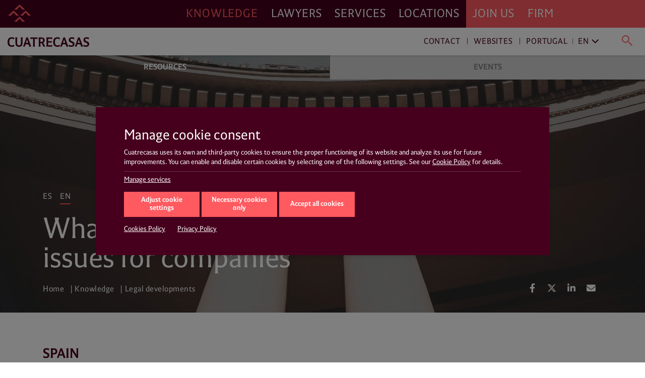

--- FILE ---
content_type: text/html; charset=UTF-8
request_url: https://www.cuatrecasas.com/en/portugal/art/what-happened-in-2021-key-legal-issues-for-companies
body_size: 31857
content:
<!DOCTYPE html>
<html lang="en">
    <head>
        <meta charset="utf-8" />
        <meta http-equiv="X-UA-Compatible" content="IE=edge">
        <meta name="viewport" content="width=device-width, initial-scale=1, shrink-to-fit=no">

        <link rel="preconnect" href="https://www.googletagmanager.com">
<link rel="preconnect" href="https://www.google-analytics.com">
<link rel="preconnect" href="https://cdn.jsdelivr.net" crossorigin>
<link rel="dns-prefetch" href="https://cdn.jsdelivr.net">
<link rel="preconnect" href="https://code.jquery.com" crossorigin>
<link rel="dns-prefetch" href="https://code.jquery.com">
                
        <style>*,::after,::before{box-sizing:border-box}html{font-family:sans-serif;line-height:1.15;-webkit-text-size-adjust:100%;-webkit-tap-highlight-color:transparent}article,header,main,nav,section{display:block}body{margin:0;font-family:-apple-system,BlinkMacSystemFont,"Segoe UI",Roboto,"Helvetica Neue",Arial,"Noto Sans","Liberation Sans",sans-serif,"Apple Color Emoji","Segoe UI Emoji","Segoe UI Symbol","Noto Color Emoji";font-size:1rem;font-weight:400;line-height:1.5;color:#212529;text-align:left;background-color:#fff}h1,h3,h4{margin-top:0;margin-bottom:.5rem}p{margin-top:0;margin-bottom:1rem}ol,ul{margin-top:0;margin-bottom:1rem}ul ul{margin-bottom:0}b{font-weight:bolder}a{color:#007bff;text-decoration:none;background-color:transparent}img{vertical-align:middle;border-style:none}svg{overflow:hidden;vertical-align:middle}label{display:inline-block;margin-bottom:.5rem}button{border-radius:0}button,input{margin:0;font-family:inherit;font-size:inherit;line-height:inherit}button,input{overflow:visible}button{text-transform:none}[role=button]{cursor:pointer}[type=button],[type=submit],button{-webkit-appearance:button}[type=button]:not(:disabled),[type=submit]:not(:disabled),button:not(:disabled){cursor:pointer}[type=button]::-moz-focus-inner,[type=submit]::-moz-focus-inner,button::-moz-focus-inner{padding:0;border-style:none}input[type=checkbox]{box-sizing:border-box;padding:0}::-webkit-file-upload-button{font:inherit;-webkit-appearance:button}html{box-sizing:border-box;-ms-overflow-style:scrollbar}*,::after,::before{box-sizing:inherit}.container,.container-fluid{width:100%;padding-right:15px;padding-left:15px;margin-right:auto;margin-left:auto}@media (min-width:576px){.container{max-width:540px}}@media (min-width:768px){.container{max-width:720px}}@media (min-width:992px){.container{max-width:960px}}@media (min-width:1200px){.container{max-width:1140px}}.row{display:-ms-flexbox;display:flex;-ms-flex-wrap:wrap;flex-wrap:wrap;margin-right:-15px;margin-left:-15px}.col,.col-xl-12,.col-xl-3,.col-xl-9{position:relative;width:100%;padding-right:15px;padding-left:15px}.col{-ms-flex-preferred-size:0;flex-basis:0;-ms-flex-positive:1;flex-grow:1;max-width:100%}@media (min-width:1200px){.col-xl-3{-ms-flex:0 0 25%;flex:0 0 25%;max-width:25%}.col-xl-9{-ms-flex:0 0 75%;flex:0 0 75%;max-width:75%}.col-xl-12{-ms-flex:0 0 100%;flex:0 0 100%;max-width:100%}}.justify-content-start{-ms-flex-pack:start!important;justify-content:flex-start!important}.justify-content-end{-ms-flex-pack:end!important;justify-content:flex-end!important}@charset "UTF-8";html{overflow-x:hidden;scroll-behavior:smooth}@media screen and (prefers-reduced-motion:reduce){html{scroll-behavior:auto}}a{color:#ff5a60;text-decoration:none}a:link{-webkit-tap-highlight-color:rgba(255,255,255,0)}body{font-family:Cuatrecasas,system-ui,-apple-system,Segoe UI,Arial,Helvetica,Roboto,Ubuntu,Cantarell,Noto Sans,sans-serif,Apple Color Emoji,Segoe UI Emoji,Segoe UI Symbol,Noto Color Emoji;font-weight:400;font-style:normal;font-size:125%;line-height:1.4;color:#46001d;-webkit-font-smoothing:antialiased;text-rendering:optimizeLegibility;-moz-osx-font-smoothing:grayscale;font-feature-settings:"liga"}h1,h3,h4{font-family:Cuatrecasas,system-ui,-apple-system,Segoe UI,Arial,Helvetica,Roboto,Ubuntu,Cantarell,Noto Sans,sans-serif,Apple Color Emoji,Segoe UI Emoji,Segoe UI Symbol,Noto Color Emoji;font-weight:400;font-style:normal;margin:0}p{margin:0 0 2rem;color:#46001d}p a{text-decoration:none;color:#ff5a60;box-shadow:0 1px 0 transparent}@media (max-width:991px){p{margin:0 0 1rem}}ul,ol{margin:0 0 1.4rem}ul li,ol li{font-size:20px;font-size:1.25rem;line-height:28px;line-height:1.75rem;color:#46001d}@media (max-width:991px){ul li,ol li{font-size:16px;font-size:1rem;line-height:20px;line-height:1.25rem}}ul li a,ol li a{text-decoration:none;color:#ff5a60;box-shadow:0 1px 0 transparent}.read__more{position:relative}.read__more:before{content:"";position:absolute;bottom:0;left:0;display:block;width:100%;height:100px;opacity:1;visibility:visible;z-index:1;background:#fff;background:linear-gradient(0deg,#fff,hsla(0,0%,100%,0))}.related__services{margin:0;list-style:none;padding:2px 0;display:flex;flex-wrap:wrap;overflow:hidden}.related__services>*{line-height:1}.boxnews .related__services{position:relative;left:-4px;padding:0}.related__services__item{position:relative;margin:0 24px 0 0;padding:0}.boxnews .related__services__item{margin:0 10px 0 0}.related__services__item:before{content:"";position:absolute;top:2px;left:-12px;width:1px;height:18px;background-color:#ff5a60;opacity:0.8}@media (max-width:991px){.related__services__item:before{top:2px;height:12px}}.boxnews .related__services__item:before{left:-6px}.related__services__item:first-child:before{display:none}.related__services__link{display:inline-block;margin:0;padding:2px 0 0;font-size:16px;font-size:1rem;line-height:18px;line-height:1.125rem;letter-spacing:0.7px;text-transform:uppercase;text-decoration:none;color:#ff5a60;box-shadow:0 1px 0 transparent}@media (max-width:991px){.related__services__link{font-size:12px;font-size:0.75rem;line-height:12px;line-height:0.75rem;letter-spacing:0}}.boxnews .related__services__link{text-decoration:none;color:#ff5a60;background-color:transparent;padding:2px 4px 0}.related__content{margin:0;list-style:none;position:relative;left:-4px;padding:2px 0;display:flex;flex-wrap:wrap;overflow:hidden}.related__content>*{line-height:1}.related__content li{position:relative;margin:0 8px 2px 0;padding:0}.related__content li:before{content:"";position:absolute;top:2px;left:-4px;width:1px;height:18px;background-color:#ff5a60;opacity:0.8}@media (max-width:991px){.related__content li:before{top:2px;height:12px}}.related__content li:first-child:before{display:none}.related__content a{display:inline-block;margin:0;padding:2px 4px 0;font-size:16px;font-size:1rem;line-height:18px;line-height:1.125rem;letter-spacing:0.7px;text-transform:uppercase;text-decoration:none;color:#ff5a60;background-color:transparent}@media (max-width:991px){.related__content a{font-size:12px;font-size:0.75rem;line-height:12px;line-height:0.75rem;letter-spacing:0}}.related__content span{padding:2px 4px 0;font-size:16px;font-size:1rem;line-height:18px;line-height:1.125rem;text-transform:uppercase;color:#46001d}@media (max-width:991px){.related__content span{font-size:12px;font-size:0.75rem;line-height:12px;line-height:0.75rem;letter-spacing:0;top:6px;height:12px}}.related__content--lawyers li:before{background-color:#000}.related__content--lawyers a{text-decoration:none;color:#000;background-color:transparent}.related__content--services{left:0}.related__content--services a{text-decoration:none;color:#ff5a60;background-color:transparent}.btn__solid{position:relative;margin:0;letter-spacing:0;white-space:nowrap;background:none;border-radius:0;outline:none;height:50px;padding:0.8rem 1rem;font-size:23px;font-size:1.4375rem;line-height:23px;line-height:1.4375rem;letter-spacing:0.7px;color:#fff;background-color:#ff5a60;border:1px solid #ff5a60}@media (max-width:991px){.btn__solid{width:100%;height:45px;font-size:14px;font-size:0.875rem;line-height:14px;line-height:0.875rem;letter-spacing:0}}.btn__solid--icon{min-width:15rem;padding-right:4rem;text-align:left}@media (max-width:991px){.btn__solid--icon{padding:0.9rem 4rem 0.9rem 1rem}}.btn__solid--icon [class^="icon4-"]{position:absolute}.btn__solid--icon [class^="icon4-"]:before{color:#fff}.btn__solid--icon [class^="icon4-"]{top:10px;right:15px}@media (max-width:991px){.btn__solid--icon [class^="icon4-"]{top:8px}}.btn__solid--icon [class^="icon4-"]:before{font-size:24px}.btn__arrow{margin:0;line-height:1;text-align:left;background:none;border:none;border-radius:0;outline:none;flex:1 0 auto;position:relative;min-height:50px;padding:0.8rem 4.2rem 0.8rem 1rem;font-size:23px;font-size:1.4375rem;line-height:27px;line-height:1.6875rem;letter-spacing:0.7px;color:#ff5a60;outline:1px solid #ff5a60}@media (max-width:991px){.btn__arrow{display:block;min-height:45px;padding:0.5rem 4.2rem 0.5rem 1rem;font-size:14px;font-size:0.875rem;line-height:28px;line-height:1.75rem;letter-spacing:0}}.btn__arrow:after,.btn__arrow:before{display:inline-block;position:absolute;top:0;right:0}.btn__arrow:before{width:3rem;height:100%;content:"";background-color:#ff5a60}.btn__arrow:after{position:absolute;top:calc(50% - 16px);right:auto;bottom:auto;left:calc(100% - 38px);display:inline-block;font-family:Cuatrecasasicons;font-weight:400;font-style:normal;font-size:24px;line-height:1;text-transform:none;letter-spacing:normal;word-wrap:normal;white-space:nowrap;direction:ltr;-webkit-font-smoothing:antialiased;text-rendering:optimizeLegibility;-moz-osx-font-smoothing:grayscale;font-size:30px;content:"\e90a";color:#fff}@media (max-width:991px){.btn__arrow:after{position:absolute;top:calc(50% - 11px);right:auto;bottom:auto;left:calc(100% - 33px);display:inline-block;font-family:Cuatrecasasicons;font-weight:400;font-style:normal;font-size:24px;line-height:1;text-transform:none;letter-spacing:normal;word-wrap:normal;white-space:nowrap;direction:ltr;-webkit-font-smoothing:antialiased;text-rendering:optimizeLegibility;-moz-osx-font-smoothing:grayscale;font-size:20px}}@media (min-width:1200px){#navDesktop{display:block;visibility:visible}#navMobileWrapper{display:none;visibility:hidden}}@media (max-width:1199px){#navDesktop{display:none;visibility:hidden}#navMobileWrapper{display:block;visibility:visible}}body .main__header{position:relative}#navDesktop{position:fixed;top:0;left:0;width:100%;box-shadow:0 4px 8px rgba(0,0,0,0.2);z-index:999}#navDesktop #primaryNav{position:relative;z-index:999;height:55px}#navDesktop #secondaryNav{position:fixed;top:55px;height:55px;opacity:1;visibility:visible;box-shadow:0 1px 4px rgba(0,0,0,0.2)}#navDesktop #userNav{visibility:hidden;opacity:0}#navDesktop .navbar{padding:0}#navDesktop .nav-link{position:relative;font-family:Cuatrecasas,system-ui,-apple-system,Segoe UI,Arial,Helvetica,Roboto,Ubuntu,Cantarell,Noto Sans,sans-serif,Apple Color Emoji,Segoe UI Emoji,Segoe UI Symbol,Noto Color Emoji;font-weight:400;font-style:normal;font-size:23px;font-size:1.4375rem;line-height:55px;line-height:3.4375rem;letter-spacing:0.89px;text-transform:uppercase}#navDesktop #mainNav{height:55px;background-color:#46001d}#navDesktop #mainNav .navbar-collapse{justify-content:flex-end}#navDesktop #mainNav .nav-link{padding:0 0.8rem!important;text-decoration:none;color:#fff;box-shadow:0 1px 0 transparent}#navDesktop #mainNav .nav-link.active{color:#ff5a60!important}#navDesktop #mainNav .navbar-brand{position:fixed;top:0;left:0;padding:0.3rem 0.6rem}#navDesktop #mainNav:before{content:"";position:absolute;top:0;left:0;display:block;width:100%;height:100%;background-color:#46001d;width:100vw;margin-left:-50vw;z-index:-1}#navDesktop #userNav{position:fixed;top:5px;right:0;z-index:999}#navDesktop #userNav .navbar-nav{display:flex;flex-flow:row nowrap;justify-content:flex-end;margin-right:1rem}#navDesktop #userNav .navbar-nav .nav-item{position:relative;margin-left:0.4rem}#navDesktop #userNav .navbar-nav .nav-item:first-child{margin-left:0}#navDesktop #userNav .navbar-nav .nav-button{margin:0;padding:0;line-height:1;text-align:left;background:none;border:none;border-radius:0;outline:none}#navDesktop #userNav .navbar-nav .nav-button span:before{color:#fff}#navDesktop #userNav .navbar-nav .nav-button.hamburger{padding:0.3rem 0.5rem}#navDesktop #userNav .navbar-nav .nav-button.hamburger span{font-size:34px;font-size:2.125rem;line-height:34px;line-height:2.125rem}#navDesktop #aboutNav{background-color:#ff5a60}#navDesktop #aboutNav .navbar-collapse{justify-content:flex-start}#navDesktop #aboutNav .nav-link{padding:0 0.8rem!important;text-decoration:none;color:#fff;box-shadow:0 1px 0 transparent;cursor:default}#navDesktop #aboutNav .nav-link.dropdown-toggle:after,#navDesktop #mainNav .nav-link.dropdown-toggle:after{display:none}#navDesktop #aboutNav:before{content:"";position:absolute;top:0;left:0;display:block;width:100%;height:100%;background-color:#ff5a60;left:50%;width:100vw;margin-left:0;z-index:-1}#navDesktop #aboutNav .dropdown-menu--inline,#navDesktop #mainNav .dropdown-menu--inline{position:fixed;top:55px;left:0;min-width:100%;width:100%;height:55px;padding:0;margin:0;text-align:center;color:inherit;background-color:#f9f9f9;border:none;border-radius:0;box-shadow:inset 0 6px 4px -3px rgba(0,0,0,0.3);z-index:2}#navDesktop #aboutNav .dropdown-menu--inline li,#navDesktop #mainNav .dropdown-menu--inline li{display:inline-block;position:relative;margin:6px 40px 0 0;padding:0}#navDesktop #aboutNav .dropdown-menu--inline li:before,#navDesktop #mainNav .dropdown-menu--inline li:before{content:"";position:absolute;top:8px;left:-20px;width:1px;height:64%;background-color:rgba(70,0,29,0.5)}#navDesktop #aboutNav .dropdown-menu--inline li:first-child:before,#navDesktop #mainNav .dropdown-menu--inline li:first-child:before{display:none}#navDesktop #aboutNav .dropdown-menu--inline a,#navDesktop #mainNav .dropdown-menu--inline a{display:inline-block;margin:0;padding:14px 4px 10px;font-size:16px;font-size:1rem;line-height:16px;line-height:1rem;text-decoration:none;color:#ff5a60;box-shadow:0 1px 0 transparent;font-weight:700;text-transform:uppercase}#navDesktop #aboutNav .dropdown-toggle,#navDesktop #mainNav .dropdown-toggle{cursor:pointer}#navDesktop #mainNav .dropdown-toggle.active{color:#46001d}#navDesktop #contactNav{height:55px;background-color:#fff}#navDesktop #contactNav .navbar-brand{padding:0.3125rem 0.6rem 0.375rem}#navDesktop #contactNav .contact-nav{margin-right:1rem;margin-top:2px}#navDesktop #contactNav .contact-nav .nav-item{position:relative;margin-right:0.3rem;margin-left:0.3rem}#navDesktop #contactNav .contact-nav .nav-item:before{content:"";position:absolute;top:8px;right:-6px;width:1px;height:13px;background-color:#46001d;opacity:0.8}#navDesktop #contactNav .contact-nav .nav-item:last-child{margin-left:2rem}#navDesktop #contactNav .contact-nav .nav-item:last-child:before,#navDesktop #contactNav .contact-nav .nav-item:nth-child(2) .dropdown-toggle:after,#navDesktop #contactNav .contact-nav .nav-item:nth-last-child(2):before{display:none}#navDesktop #contactNav .contact-nav .nav-item:nth-child(3) .nav-link{margin-right:1rem}#navDesktop #contactNav .contact-nav .nav-item:nth-child(3) .nav-link.dropdown-toggle:after{margin-left:0;vertical-align:0;content:"";border:0;position:absolute;top:-2px;right:-16px;bottom:auto;left:auto;display:inline-block;font-family:Ionicons;font-style:normal;font-size:24px;line-height:1;text-transform:none;letter-spacing:normal;word-wrap:normal;white-space:nowrap;direction:ltr;-webkit-font-smoothing:antialiased;text-rendering:optimizeLegibility;-moz-osx-font-smoothing:grayscale;font-feature-settings:"liga";content:"\f3d1";font-size:22px;font-weight:400;color:grey;transform:rotate(90deg)}#navDesktop #contactNav .contact-nav .nav-item .nav-link{font-size:16px;font-size:1rem;line-height:16px;line-height:1rem;text-decoration:none;color:#46001d;box-shadow:0 1px 0 transparent;letter-spacing:0.93px;cursor:pointer}#navDesktop #contactNav .contact-nav .nav-item.dropdown--inline:before{display:none}#navDesktop #contactNav .contact-nav .nav-item.dropdown--inline .nav-link{text-decoration:none;color:grey;box-shadow:0 1px 0 transparent;font-weight:400}#navDesktop #contactNav .contact-nav .nav-item.dropdown--inline .nav-link:before{color:#46001d}#navDesktop #contactNav .contact-nav .dropdown-menu--inline{position:fixed;top:55px;left:0;min-width:100%;width:100%;height:55px;padding:0;margin:0;text-align:right;color:inherit;background-color:transparent;background:#fff;background:linear-gradient(90deg,hsla(0,0%,100%,0),hsla(0,0%,100%,0) 30%,#fff 31%,#fff);border:none;border-radius:0;box-shadow:0 2px 4px rgba(0,0,0,0.2),inset 0 6px 4px -3px rgba(0,0,0,0.3);z-index:1}#navDesktop #contactNav .contact-nav .dropdown-menu--inline li{display:inline-block;position:relative;margin:6px 40px 0 0;padding:0}#navDesktop #contactNav .contact-nav .dropdown-menu--inline li:after{content:"";position:absolute;top:8px;right:-20px;width:1px;height:64%;background-color:rgba(70,0,29,0.5)}#navDesktop #contactNav .contact-nav .dropdown-menu--inline li:last-child:after,#navDesktop #contactNav .contact-nav .dropdown-menu--inline li:nth-last-child(2):after{display:none}#navDesktop #contactNav .contact-nav .dropdown-menu--inline li a{display:inline-block;margin:0;padding:14px 4px 10px;font-size:16px;font-size:1rem;line-height:16px;line-height:1rem;text-decoration:none;color:#ff5a60;box-shadow:0 1px 0 transparent;font-weight:700;text-transform:uppercase}#navDesktop #contactNav .contact-nav .dropdown-menu--inline li.dropdown--inline{width:9rem;margin:0 1rem 0 0;text-align:left;border-bottom:1px solid #ff5a60}#navDesktop #contactNav .contact-nav .dropdown-menu--inline li.dropdown--inline a{display:block;font-size:16px;font-size:1rem;line-height:16px;line-height:1rem;padding:0;text-transform:none;color:grey}#navDesktop #contactNav .contact-nav .dropdown-menu--inline li.dropdown--inline .dropdown-menu{left:-0.5rem;border-radius:0;border:none;box-shadow:0 10px 20px rgba(0,0,0,0.19),0 6px 6px rgba(0,0,0,0.23)}#navDesktop #contactNav .contact-nav .dropdown-menu--inline li.dropdown--inline .dropdown-menu li{display:block;position:relative;margin:0;padding:0}#navDesktop #contactNav .contact-nav .dropdown-menu--inline li.dropdown--inline .dropdown-menu li:after{display:none}#navDesktop #contactNav .contact-nav .dropdown-menu--inline li.dropdown--inline .dropdown-menu li a{display:block;margin:0;padding:0.3rem 0.5rem 0.2rem;font-size:16px;font-size:1rem;line-height:16px;line-height:1rem;text-decoration:none;color:grey;box-shadow:0 1px 0 transparent;font-weight:400;text-transform:none}#navDesktop #contactNav .contact-nav .dropdown-menu--inline .menu-close{line-height:1;text-align:left;background:none;border-radius:0;outline:none;position:absolute;top:-23px;right:-20px;width:35px;height:35px;margin:0;padding:0.2em;color:#ff5a60;background-color:transparent;border:transparent;border-radius:50%}#navDesktop #contactNav .contact-nav .dropdown-menu--inline .menu-close.langs{position:relative;top:0;left:0;margin-left:1rem}#navDesktop #contactNav .contact-nav .dropdown-menu--inline .menu-close:after{position:absolute;top:0;left:0;content:"\e5cd";font-family:Material Icons;font-size:35px;font-size:2.1875rem;line-height:35px;line-height:2.1875rem;font-weight:400}#navDesktop #contactNav .contact-nav .lang-region-toggle .region{position:relative;padding-right:1rem}#navDesktop #contactNav .contact-nav .lang-region-toggle .region:after{content:"";position:absolute;top:3px;right:6px;width:1px;height:64%;background-color:rgba(70,0,29,0.5)}#navDesktop #contactNav .contact-nav .lang-region-toggle .lang{position:relative}#navDesktop #contactNav .contact-nav .lang-region-toggle .lang:after{margin-left:0;vertical-align:0;content:"";border:0;position:absolute;top:-2px;right:-16px;bottom:auto;left:auto;display:inline-block;font-family:Ionicons;font-style:normal;font-size:24px;line-height:1;text-transform:none;letter-spacing:normal;word-wrap:normal;white-space:nowrap;direction:ltr;-webkit-font-smoothing:antialiased;text-rendering:optimizeLegibility;-moz-osx-font-smoothing:grayscale;font-feature-settings:"liga";content:"\f3d1";font-size:22px;font-weight:400;color:#46001d;transform:rotate(90deg)}#navDesktop #contactNav .contact-nav .lang-region-menu,#navDesktop #contactNav .contact-nav .search-menu{display:none}#navDesktop #contactNav .contact-nav .langs-nav{display:flex;justify-content:flex-end;align-items:center;height:55px;padding-right:20px}#navDesktop #contactNav .contact-nav .langs-nav .adapt-txt{font-size:16px;font-size:1rem;line-height:16px;line-height:1rem;margin-right:0;letter-spacing:0.93px;color:#46001d}#navDesktop #contactNav .contact-nav .langs-nav .langs-wrapper{margin-top:-3px;padding:0 0 0 2rem}#navDesktop #contactNav .contact-nav .langs-nav .langs-wrapper li:last-child .nav-link{text-transform:uppercase}#navDesktop #contactNav .contact-nav .nav-button.lupa{margin:0;line-height:1;text-align:left;background:none;border:none;border-radius:0;outline:none;position:relative;padding:0.3rem 0.2rem 0}#navDesktop #contactNav .contact-nav .nav-button.lupa span{font-size:24px;font-size:1.5rem;line-height:20px;line-height:1.25rem}#navDesktop #contactNav .contact-nav .nav-button.lupa span:before{color:#ff5a60}#navDesktop #contactNav .contact-nav .search-menu .search-menu-wrapper{display:flex;justify-content:flex-end;align-items:center;height:55px;padding-right:20px}#navDesktop #contactNav .contact-nav .search-menu .search-menu-wrapper form{position:relative;left:-3rem;width:37%;display:flex}#navDesktop #contactNav .contact-nav .search-menu .search-menu-wrapper input{order:2;position:relative;top:-2px;width:calc(100% - 50px);margin:0;padding:0;font-size:16px;font-size:1rem;line-height:16px;line-height:1rem;letter-spacing:0.93px;text-transform:none;color:grey;outline:none;border:none;border-bottom:1px solid #ff5a60}#navDesktop #contactNav .contact-nav .search-menu .search-menu-wrapper .nav-button.lupa{order:1;position:relative;top:2px;left:-16px}#navDesktop #contactNav .contact-nav .search-menu .menu-close.search{position:absolute;top:10px;right:20px}#navMobileWrapper{width:calc(100% - 50px);min-height:50px;padding:0;background-color:#46001d;z-index:999;position:fixed}@media (max-width:991px){header.mainMenuHeader{padding-bottom:50px}}#navMobileWrapper #navMobile{width:100%;background-color:#ff5a60;max-height:calc(100vh - 50px);overflow-y:auto}#navMobileWrapper #searchButtonMobile{margin:0;padding:0;line-height:1;text-align:left;background:none;border:none;border-radius:0;outline:none;position:absolute;top:14px;right:-36px;z-index:999}#navMobileWrapper #searchButtonMobile span{font-size:24px;font-size:1.5rem;line-height:24px;line-height:1.5rem}#navMobileWrapper #searchButtonMobile span:before{color:#ff5a60}#navMobileWrapper #searchBox{width:100%;height:100px;position:absolute;top:0;background-color:#fff;z-index:1}#navMobileWrapper #searchBox .search-box-wrapper{margin-top:50px}#navMobileWrapper #searchBox .search-box-wrapper form{width:100%}#navMobileWrapper #searchBox .search-box-wrapper input{position:relative;width:calc(100% - 75px);margin:0 0 0 25px;padding:0;font-size:16px;font-size:1rem;line-height:16px;line-height:1rem;letter-spacing:0.93px;text-transform:none;color:grey;outline:none;border:none;border-bottom:1px solid #ff5a60}#navMobileWrapper #searchBox .search-box-wrapper .nav-button.lupa{margin:0;line-height:1;text-align:left;background:none;border:none;border-radius:0;outline:none;position:relative;padding:0.3rem 0.2rem 0;top:2px}#navMobileWrapper #searchBox .search-box-wrapper .nav-button.lupa span{font-size:24px;font-size:1.5rem;line-height:20px;line-height:1.25rem}#navMobileWrapper #searchBox .search-box-wrapper .nav-button.lupa span:before{color:#ff5a60}#navMobileWrapper .navbar-brand{display:block;margin-left:50px;height:50px;line-height:2.4rem;opacity:1;visibility:visible}#navMobileWrapper .navbar-brand-icon{display:block;margin:4rem 1rem 1rem}#navMobileWrapper .navbar-toggler{position:relative;margin:0;padding:0;letter-spacing:0;white-space:nowrap;background:none;border:none;border-radius:0;outline:none;position:absolute;width:50px;height:50px;top:0;left:0;font-size:34px;font-size:2.125rem;line-height:34px;line-height:2.125rem;text-shadow:none;color:#ff5a60;background-color:transparent;display:block;opacity:1;visibility:visible;pointer-events:auto}#navMobileWrapper .navbar-toggler .icon{display:block;opacity:1;visibility:visible;line-height:1.6;color:#ff5a60}#navMobileWrapper .navbar-toggler.navbar-close{justify-content:center;align-items:flex-start;top:0;left:auto;right:-50px;width:50px;height:100%;min-height:50px;background-color:#46001d;opacity:1;visibility:visible;pointer-events:none}#navMobileWrapper .navbar-toggler.navbar-close .icon{display:none;opacity:0;visibility:hidden}#navMobileWrapper .nav-link{font-size:21px;font-size:1.3125rem;line-height:31px;line-height:1.9375rem;letter-spacing:0.82px;text-transform:uppercase}#navMobileWrapper .nav-link.dropdown-toggle:after{display:inline-block;margin-left:0;vertical-align:0;content:"";border:0}#navMobileWrapper .dropdown-item-submenu,#navMobileWrapper .nav-link-submenu{display:block;font-size:16px;font-size:1rem;line-height:36px;line-height:2.25rem;letter-spacing:0.93px;text-transform:uppercase;color:#46001d}#navMobileWrapper .dropdown-item{padding:0;font-size:16px;font-size:1rem;line-height:36px;line-height:2.25rem;font-weight:700;text-transform:uppercase}#navMobileWrapper .dropdown-menu{width:100vw;margin:0;padding:0;color:#fff;background-color:transparent;border:0 solid transparent;border-radius:0}#navMobileWrapper .mainNav{padding:0 0 0 1rem;background-color:#46001d}#navMobileWrapper .mainNav .nav-link{color:#fff;border-top:1px solid #6a394d}#navMobileWrapper .aboutNav{padding:0 1rem;background-color:#ff5a60}#navMobileWrapper .aboutNav .nav-item.dropdown .dropdown-menu:not(.collapsed){border-bottom:1px solid #e9575f}#navMobileWrapper .mainNav .nav-item.dropdown .dropdown-menu:not(.collapsed){border-top:1px solid #6a394d}#navMobileWrapper .aboutNav .nav-item.dropdown .dropdown-menu:not(.collapsed) li:first-child,#navMobileWrapper .mainNav .nav-item.dropdown .dropdown-menu:not(.collapsed) li:first-child{padding-top:0.5rem}#navMobileWrapper .aboutNav .nav-item.dropdown .dropdown-menu:not(.collapsed) li:last-child,#navMobileWrapper .mainNav .nav-item.dropdown .dropdown-menu:not(.collapsed) li:last-child{padding-bottom:1rem}#navMobileWrapper .aboutNav .nav-link{color:#46001d;border-bottom:1px solid #e9575f}#navMobileWrapper .aboutNav .nav-link.dropdown-toggle:after,#navMobileWrapper .mainNav .nav-link.dropdown-toggle:after{position:absolute;top:0;right:0.3rem;bottom:auto;left:auto;display:inline-block;font-family:Ionicons;font-weight:400;font-style:normal;font-size:24px;line-height:1;text-transform:none;letter-spacing:normal;word-wrap:normal;white-space:nowrap;direction:ltr;-webkit-font-smoothing:antialiased;text-rendering:optimizeLegibility;-moz-osx-font-smoothing:grayscale;font-feature-settings:"liga";font-size:32px;font-size:2rem;line-height:46px;line-height:2.875rem;content:"\f3d1";color:#46001d;transform:rotate(90deg)}#navMobileWrapper .mainNav .nav-link.dropdown-toggle:after{right:1.3rem;color:#fff}#navMobileWrapper .aboutNav .dropdown-item{color:#46001d}#navMobileWrapper .mainNav .dropdown-item{color:#fff}#navMobileWrapper .contactNav{padding:0 1rem;background-color:#f3f3f3}#navMobileWrapper .contactNav .dropdown-menu{padding:0 0 0 0.5rem}#navMobileWrapper .contactNav .nav-item.submenu .dropdown-menu:not(.collapsed) li:last-child,#navMobileWrapper .contactNav .nav-item.submenu:last-child{padding-bottom:1rem}#navMobileWrapper .contactNav .nav-link{color:#46001d}#navMobileWrapper .contactNav .nav-link.dropdown-toggle:after{position:absolute;top:0;right:0;bottom:auto;left:auto;font-family:Material Icons;font-weight:400;font-style:normal;display:inline-block;line-height:1;text-transform:none;letter-spacing:normal;word-wrap:normal;white-space:nowrap;direction:ltr;-webkit-font-smoothing:antialiased;text-rendering:optimizeLegibility;-moz-osx-font-smoothing:grayscale;font-feature-settings:"liga";font-size:24px;font-size:1.5rem;line-height:46px;line-height:2.875rem;content:"\e145";color:#46001d}#navMobileWrapper .contactNav .nav-link-submenu{color:#46001d}#navMobileWrapper .contactNav .nav-link-submenu.dropdown-toggle:after{position:absolute;top:0;right:auto;bottom:auto;left:auto;display:inline-block;font-family:Ionicons;font-weight:400;font-style:normal;font-size:24px;line-height:1;text-transform:none;letter-spacing:normal;word-wrap:normal;white-space:nowrap;direction:ltr;-webkit-font-smoothing:antialiased;text-rendering:optimizeLegibility;-moz-osx-font-smoothing:grayscale;font-feature-settings:"liga";font-size:20px;font-size:1.25rem;line-height:32px;line-height:2rem;content:"\f3d1";color:#46001d;border:1px solid transparent;transform:rotate(90deg)}#navMobileWrapper .contactNav .dropdown-item{color:#46001d}.action__links{margin:0;padding:0;list-style:none;display:flex;flex-flow:row wrap;justify-content:flex-start}.action__links>*{line-height:1}.action__links li a{display:block;width:34px;height:34px;margin-right:5px;text-align:center;color:#fff;border-radius:50%}@media (max-width:991px){.action__links li a{width:30px;height:30px;margin-right:8px}}.action__links li a .fab,.action__links li a .fas{font-size:18px;line-height:34px}@media (max-width:991px){.action__links li a .fab,.action__links li a .fas{font-size:16px;line-height:30px}}.breadcrumb{margin:0;padding:0;list-style:none;background-color:transparent;border-radius:0}.breadcrumb>*{line-height:1}.breadcrumb .breadcrumb-item{font-family:Cuatrecasas,system-ui,-apple-system,Segoe UI,Arial,Helvetica,Roboto,Ubuntu,Cantarell,Noto Sans,sans-serif,Apple Color Emoji,Segoe UI Emoji,Segoe UI Symbol,Noto Color Emoji;font-weight:400;font-style:normal;font-size:16px;font-size:1rem;line-height:16px;line-height:1rem;letter-spacing:0.5px;color:#fff}.breadcrumb .breadcrumb-item+.breadcrumb-item:before{display:inline-block;padding-right:0.3rem;padding-left:0.3rem;color:#fff;content:"|"}.breadcrumb .breadcrumb-item a{position:relative;display:inline-block;font-weight:400;text-decoration:none;color:#fff;-webkit-backface-visibility:hidden;backface-visibility:hidden;perspective:1000px;cursor:pointer;padding:0 0 0.4rem}.breadcrumb .breadcrumb-item a:after{content:"";position:absolute;display:block;width:100%;transform:scaleX(0);height:0.125rem;bottom:0.125rem;left:0.0625rem;background-color:#fff;text-decoration:none;transform-origin:100% 50%;will-change:transform}@media (max-width:991px){.breadcrumb .breadcrumb-item a:after{height:0.0125rem;bottom:0.125rem;left:0.0125rem}}@media (max-width:991px){.breadcrumb{display:none;visibility:hidden}}.main__header{position:relative;background-color:#46001d;background-position:50%;background-repeat:no-repeat;background-size:cover;overflow:hidden;min-height:423px}@media (max-width:991px){.main__header{min-height:290px}}.main__header.center_bottom{background-position:bottom}.main__header:before{content:"";position:absolute;top:0;left:0;display:block;width:100%;height:100%;background-color:#000;opacity:0.4}.main__header .col{display:flex;align-items:flex-start;padding-top:2rem}.main__header .col.bottom{display:flex;align-items:flex-end;min-height:423px;padding-bottom:2rem}@media (max-width:991px){.main__header .col.bottom{min-height:290px}}.main__header .info__block{flex:0 0 80%}@media (max-width:991px){.main__header .info__block{flex:0 0 100%;max-width:100%}}.main__header .action__links{flex:0 0 20%;justify-content:flex-end;position:relative}@media (max-width:991px){.main__header .action__links{position:absolute;top:auto;bottom:15px;left:8px;flex:0 0 100%;max-width:100%}}.page__title{font-size:58px;font-size:3.625rem;line-height:58px;line-height:3.625rem;margin-bottom:1.4rem;color:#fff}@media (max-width:991px){.page__title{font-size:30px;font-size:1.875rem;line-height:35px;line-height:2.1875rem;margin-bottom:.8rem}}.page__block>.col{position:relative;display:flex;padding-top:4rem;padding-bottom:4rem}@media (max-width:991px){.page__block>.col{display:block;padding-top:0;padding-bottom:0}}.page__block>.col:before{content:"";position:absolute;top:0;left:15px;width:calc(100% - 30px);height:1px;background-color:rgba(0,0,0,0.3)}.page__block.noborder>.col:before{display:none}@media (max-width:991px){.page__block.noborder>.col{display:block;padding-top:2rem;padding-bottom:2rem}}.page__block .article__details .published__date{margin-bottom:0.5rem;font-size:16px;font-size:1rem;line-height:16px;line-height:1rem;letter-spacing:0.7px;text-transform:uppercase;color:#7f7f7f}@media (max-width:991px){.page__block .article__details .published__date{font-size:12px;font-size:0.75rem;line-height:12px;line-height:0.75rem}}.page__block .article__details .related__content--lawyers{margin-top:0;margin-bottom:1rem}.page__block .article__details .related__content--services{left:-4px}@media (max-width:991px){.page__block .article__details .related__content--services{margin-top:0}}.page__block .article__details .btn{margin-bottom:2rem}@media (max-width:991px){.page__block .article__details .btn{margin-top:1rem}}.page__block .article__details .subscribe{margin-top:1rem;border-top:1px solid rgba(0,0,0,.2);padding-top:1rem}.page__block .article__details .subscribe p{font-size:23px;font-size:1.4375rem;line-height:27px;line-height:1.6875rem;margin-bottom:1.3rem;color:#7f7f7f}@media (max-width:991px){.page__block .article__details .subscribe p{font-size:18px;font-size:1.125rem;line-height:25px;line-height:1.5625rem}}.page__block .article__details.desktop{display:block}@media (max-width:991px){.page__block .article__details.desktop{display:none}}.page__block__content{flex:0 0 60%;max-width:60%;order:2}@media (max-width:991px){.page__block__content{flex:initial;max-width:100%}}.page__block__content p{color:#46001d;font-size:23px;font-size:1.4375rem;line-height:27px;line-height:1.6875rem}@media (max-width:991px){.page__block__content p{font-size:14px;font-size:0.875rem;line-height:20px;line-height:1.25rem}}.page__block__content p a{text-decoration:none;color:#ff5a60;box-shadow:0 1px 0 transparent}.page__block__content--article{text-align:left}.page__block__content--article .read__more p{font-size:23px;font-size:1.4375rem;line-height:27px;line-height:1.6875rem}.page__block__content--article .read__more p a{text-decoration:none;color:#ff5a60;box-shadow:0 1px 0 transparent}@media (max-width:991px){.page__block__content--article .read__more p{font-size:16px;font-size:1rem;line-height:20px;line-height:1.25rem}}.page__block__content--article a{word-break:inherit}.page__block__title{flex:0 0 calc(40% - 3rem);max-width:calc(40% - 3rem);margin-right:3rem}@media (max-width:991px){.page__block__title{flex:0 0 100%;max-width:100%;margin-right:0;margin-bottom:1rem}}.page__block__title p{font-size:38px;font-size:2.375rem;line-height:46px;line-height:2.875rem}.page__block__title--article .summary{font-size:33px;font-size:2.0625rem;line-height:37px;line-height:2.3125rem;color:#ff5a60}.page__block__title--article .legislation span{text-transform:uppercase;font-size:27px;font-size:1.6875rem;font-weight:bold}@media (max-width:991px){.page__block__title--article .summary{font-size:22px;font-size:1.375rem;line-height:26px;line-height:1.625rem}.page__block__title--article .legislation span{font-size:18px;font-size:1.11375rem}}.page__block__title--article p{font-size:33px;font-size:2.0625rem;line-height:37px;line-height:2.3125rem}@media (max-width:991px){.page__block__title--article p{font-size:22px;font-size:1.375rem;line-height:26px;line-height:1.625rem}}.page__block__title--article img{width:100%;height:auto;-o-object-fit:cover;object-fit:cover;margin:2rem 0}@media (max-width:991px){.page__block__title--article img{height:200px}}footer .footer-menu-list li,footer .footer-menu-list-children,footer .footer-menu-list-children li{list-style:none;padding:0;margin:0;line-height:16px;line-height:1rem;margin-bottom:6px}footer .footer-menu-item{position:relative;break-inside:avoid-column}footer .footer-menu-link{position:relative;display:inline-block;padding-right:16px;text-decoration:none;font-size:1rem;font-size:16px}footer .footer__col--coral .footer-menu-link{color:#46001d}footer .footer__col--grey .footer-menu-link{color:#525252}footer .footer-menu-item.hasChildren .footer-menu-link{padding-right:16px}footer .footer-menu-list-children{margin-top:4px;margin-left:0}footer .footer-menu-list-children,footer .footer-menu-list-children li{line-height:14px;line-height:0.875rem;margin-bottom:4px}footer .footer-menu-list-children .footer-menu-link{font-size:14px;font-size:0.875rem;line-height:1rem}footer .footer__col--coral .footer-menu-list-children .footer-menu-link{color:#525252}footer .footer__col--grey .footer-menu-list-children .footer-menu-link{color:#46001d}.boxnews__footer{padding:0.5rem 1rem;border-top:1px solid #000}@media (max-width:991px){.boxnews__footer{display:none}}@media (-webkit-min-device-pixel-ratio:1.5) and (min-width:1025px),(min-resolution:144dpi) and (min-width:1025px){#navDesktop #aboutNav:before{width:200vw;margin-left:0px;z-index:0;left:50%}}@media (-webkit-min-device-pixel-ratio:1.5) and (min-width:1025px),(min-resolution:144dpi) and (min-width:1025px){#navDesktop #mainNav:before{z-index:0}}@media (max-width:1025px){#navMobileWrapper .dropdown-menu{width:100%}}.subtabs__component__tabs{margin-top:-32px;min-height:120px!important}.subtabs__component__tabs .nav{width:100%}.subtabs__component__tabs .nav-item{background-color:transparent;flex:auto;margin-bottom:0;margin-right:0;text-align:center}@media (max-width:991px){.subtabs__component__tabs .nav-item{flex-direction:column;width:100%}}.subtabs__component__tabs .nav-item:last-child{margin-right:0px}.subtabs__component__tabs .nav-item:last-child a{border-right:inherit}.subtabs__component__tabs .nav-link{height:100%;font-size:16px;font-size:1rem;line-height:1;text-transform:uppercase;color:#7f7f7f;padding:1rem;border-top-left-radius:0;border-top-right-radius:0;border-right:1px solid #7f7f7f;font-weight:bold;background-color:#d4d4d4}.subtabs__component__tabs .nav-link.active{color:#ffffff;background-color:transparent}main,.main__header{overflow:hidden!important}</style>
        <link rel="shortcut icon" href="/web/assets/favicon/favicon.ico?v1.95.2.20260116">
        <link rel="apple-touch-icon" sizes="180x180" href="/web/assets/favicon/apple-touch-icon.png?v1.95.2.20260116">
        <link rel="icon" type="image/png" sizes="32x32" href="/web/assets/favicon/favicon-32x32.png?v1.95.2.20260116">
        <link rel="icon" type="image/png" sizes="16x16" href="/web/assets/favicon/favicon-16x16.png?v1.95.2.20260116">
        <link rel="manifest" href="/web/assets/favicon/site.webmanifest?v1.95.2.20260116">
        <link rel="mask-icon" href="/web/assets/favicon/safari-pinned-tab.svg?v1.95.2.20260116" color="#46001d">
        <meta name="msapplication-TileColor" content="#46001d">
        <meta name="msapplication-config" content="/web/assets/favicon/browserconfig.xml?v1.95.2.20260116">
        <meta name="theme-color" content="#46001d">
        <link rel="preload" as="image" href="https://www.cuatrecasas.com/images/cache/full_header_avif/web/assets/img/cuatrecasas-legal-news.avif?v1.95.2.20260116" type="image/avif" fetchpriority="high">

                                                        

                    <meta name="robots" content="noindex" />
        
        <title>What happened in 2021? Key legal issues for companies</title>
        <meta name="description" content="Executive summary of the main general legal issues in 2021 and their consequences for companies" />
        <meta property="og:site_name" content="Cuatrecasas"/>
        <meta property="og:title" content="What happened in 2021? Key legal issues for companies"/>
        <meta property="og:description" content="Executive summary of the main general legal issues in 2021 and their consequences for companies"/>
        <meta property="og:url" content="https://www.cuatrecasas.com/en/portugal/art/what-happened-in-2021-key-legal-issues-for-companies"/>
        <meta property="og:type" content="article"/>
        <meta name="twitter:title" content="What happened in 2021? Key legal issues for companies" />
        <meta name="twitter:description" content="Executive summary of the main general legal issues in 2021 and their consequences for companies" />
        
        
                <script type="text/javascript">
            window.dataLayer = window.dataLayer || [];
            function gtag(){dataLayer.push(arguments);}
            
                        gtag('consent', 'default', {
                'ad_storage': 'denied',
                'analytics_storage': 'denied',
                'ad_user_data': 'denied',
                'ad_personalization': 'denied',
                'wait_for_update': 500
            });
        </script>

                <script type="text/javascript">
            // Google Tag Manager ------------------------//
            (function(w,d,s,l,i){w[l]=w[l]||[];w[l].push({'gtm.start':
            new Date().getTime(),event:'gtm.js'});var f=d.getElementsByTagName(s)[0],
            j=d.createElement(s),dl=l!='dataLayer'?'&l='+l:'';j.async=true;j.src=
            'https://www.googletagmanager.com/gtm.js?id='+i+dl;f.parentNode.insertBefore(j,f);
            })(window,document,'script','dataLayer','GTM-N36PJDL');
            // End Google Tag Manager ---------------------\\        
        </script>
        
                                                                        
            <meta property="og:image" content="https://www.cuatrecasas.com/images/cache/no_filter/resources/textures-24-61a8e9a8a11e2763853767.jpg?v1.95.2.20260116"/>
            <meta property="og:image:width" content="600"/>
            <meta property="og:image:height" content="314"/>
            <meta name="twitter:image" content="https://www.cuatrecasas.com/images/cache/no_filter/resources/textures-24-61a8e9a8a11e2763853767.jpg?v1.95.2.20260116" />
            <meta name="twitter:card" content="summary_large_image" />
        
                
            <link rel="preload" href="https://cdn.jsdelivr.net/npm/bootstrap@4.6.2/dist/css/bootstrap.min.css" as="style" integrity="sha384-xOolHFLEh07PJGoPkLv1IbcEPTNtaed2xpHsD9ESMhqIYd0nLMwNLD69Npy4HI+N" crossorigin="anonymous" onload="this.onload=null;this.rel='stylesheet'">
    <link rel="stylesheet" href="https://cdn.jsdelivr.net/npm/bootstrap@4.6.2/dist/css/bootstrap.min.css" integrity="sha384-xOolHFLEh07PJGoPkLv1IbcEPTNtaed2xpHsD9ESMhqIYd0nLMwNLD69Npy4HI+N" crossorigin="anonymous">
    
                            <link rel="preload" href="https://cdn.jsdelivr.net/npm/swiper@11/swiper-bundle.min.css" as="style" onload="this.onload=null;this.rel='stylesheet'">
    <link rel="stylesheet" href="https://cdn.jsdelivr.net/npm/swiper@11/swiper-bundle.min.css">

                <link rel="preload" href="/web/assets/css/all-styles-web-bundle.css?v1.95.2.20260116" as="style" onload="this.onload=null;this.rel='stylesheet'">
    <link rel="stylesheet" href="/web/assets/css/all-styles-web-bundle.css?v1.95.2.20260116">


<link rel="preload" href="/web/assets/fonts/cuatrecasas/subset/cuatrecasastext-regular-webfont-subset.woff2" as="font" type="font/woff2" crossorigin="anonymous">
<link rel="preload" href="/web/assets/fonts/cuatrecasas/subset/cuatrecasastext-regularitalic-webfont-subset.woff2" as="font" type="font/woff2" crossorigin="anonymous">
<link rel="preload" href="/web/assets/fonts/cuatrecasas/subset/cuatrecasastext-bold-webfont-subset.woff2" as="font" type="font/woff2" crossorigin="anonymous">
<link rel="preload" href="/web/assets/fonts/cuatrecasas/subset/cuatrecasastext-bolditalic-webfont-subset.woff2" as="font" type="font/woff2" crossorigin="anonymous">
<link rel="preload" href="/web/assets/fonts/cuatrecasasicons/subset/fonts/cuatrecasasicons-subset.woff2" as="font" type="font/woff2" crossorigin="anonymous">
<link rel="preload" href="/web/assets/fonts/materialicons/subset/MaterialIcons-Regular-subset.woff2" as="font" type="font/woff2" crossorigin="anonymous">
<link rel="preload" href="/web/assets/fonts/ionicons/subset/fonts/ionicons-subset.woff2" as="font" type="font/woff2" crossorigin="anonymous">
<link rel="preload" href="/web/assets/fonts/fontawesome_v6.4.2/subset/webfonts/fa-solid-900-subset.woff2" as="font" type="font/woff2" crossorigin="anonymous">
<link rel="preload" href="/web/assets/fonts/fontawesome_v6.4.2/subset/webfonts/fa-brands-400-subset.woff2" as="font" type="font/woff2" crossorigin="anonymous">

            <link rel="preload" href="/web/assets/fonts/cuatrecasas/subset/cuatrecasas.min.css" as="style" onload="this.onload=null;this.rel='stylesheet'">
    <link rel="stylesheet" href="/web/assets/fonts/cuatrecasas/subset/cuatrecasas.min.css">
        <link rel="preload" href="/web/assets/fonts/cuatrecasasicons/subset/cuatrecasasicons.min.css" as="style" onload="this.onload=null;this.rel='stylesheet'">
    <link rel="stylesheet" href="/web/assets/fonts/cuatrecasasicons/subset/cuatrecasasicons.min.css">
        <link rel="preload" href="/web/assets/fonts/materialicons/subset/material-icons.min.css" as="style" onload="this.onload=null;this.rel='stylesheet'">
    <link rel="stylesheet" href="/web/assets/fonts/materialicons/subset/material-icons.min.css">
        <link rel="preload" href="/web/assets/fonts/ionicons/subset/css/ionicons.min.css" as="style" onload="this.onload=null;this.rel='stylesheet'">
    <link rel="stylesheet" href="/web/assets/fonts/ionicons/subset/css/ionicons.min.css">
        <link rel="preload" href="/web/assets/fonts/fontawesome_v6.4.2/subset/css/all.min.css" as="style" onload="this.onload=null;this.rel='stylesheet'">
    <link rel="stylesheet" href="/web/assets/fonts/fontawesome_v6.4.2/subset/css/all.min.css">

<noscript>
                <link href="https://cdn.jsdelivr.net/npm/bootstrap@4.6.2/dist/css/bootstrap.min.css" integrity="sha384-xOolHFLEh07PJGoPkLv1IbcEPTNtaed2xpHsD9ESMhqIYd0nLMwNLD69Npy4HI+N" crossorigin="anonymous" rel="stylesheet">
    
                <link href="https://cdn.jsdelivr.net/npm/swiper@11/swiper-bundle.min.css" rel="stylesheet">
    
            <link href="/web/assets/css/all-styles-web-bundle.css?v1.95.2.20260116" rel="stylesheet">

            
        <link href="/web/assets/fonts/cuatrecasas/subset/cuatrecasas.min.css" rel="stylesheet">
    <link href="/web/assets/fonts/cuatrecasasicons/subset/cuatrecasasicons.min.css" rel="stylesheet">
    <link href="/web/assets/fonts/materialicons/subset/material-icons.min.css" rel="stylesheet">
    <link href="/web/assets/fonts/ionicons/subset/css/ionicons.min.css" rel="stylesheet">
    <link href="/web/assets/fonts/fontawesome_v6.4.2/subset/css/all.min.css" rel="stylesheet">
</noscript>
        <link rel="preload" href="/web/vendor/lity/dist/lity.min.css" as="style" onload="this.onload=null;this.rel='stylesheet'">

                <script type="application/ld+json">
    {
    "@context": "https://schema.org",
    "@type": "NewsArticle",
    "headline": "What happened in 2021? Key legal issues for companies",
    "image": [
                                                "https://www.cuatrecasas.com/images/cache/publication_detail/resources/textures-24-61a8e9a8a11e2763853767.webp?v1.95.2.20260116"
                            ],
    "datePublished": "2021-12-02T16:25:00+01:00",
    "dateModified": "2022-01-19T11:41:13+01:00",
    "author": [
            {
        "@type": "Organization",
        "name": "CUATRECASAS",
        "url": "https://www.cuatrecasas.com/"
        }
        ],
    "publisher": {
        "@type": "Organization",
        "name": "CUATRECASAS",
        "logo": {
        "@type": "ImageObject",
        "url": "https://www.cuatrecasas.com/web/assets/logos/Cuatrecasas-logo.png"
        }
    },
    "description": "Executive summary of the main general legal issues in 2021 and their consequences for companies"        }
    </script>
    </head>
    <body>
                <noscript><iframe src="https://www.googletagmanager.com/ns.html?id=GTM-N36PJDL"
        height="0" width="0" style="display:none;visibility:hidden"></iframe></noscript>

                         
                                
                <header class="mainMenuHeader">
                <div id="navDesktop" class="main__nav__wrapper">
            <div class="container" id="primaryNav">
                <div class="row">
                    <nav id="mainNav" class="col-xl-9 navbar navbar-expand-xl justify-content-end" aria-label="main-nav">
                        <a href="/en/portugal/" class="navbar-brand" id="cuatrecasasLogo">
                            <img src="/web/assets/logos/4casas.png?v1.95.2.20260116" alt="Cuatrecasas" width="55" height="45">
                        </a>
                        <div class="navbar-collapse">
                            <ul class="navbar-nav">
                                
                                                                
                                                                <li class="nav-item dropdown">
                                    <a class="nav-link dropdown-toggle active"
                                        href="/en/portugal/knowledge"
                                        role="button">Knowledge</a>
                                    <ul class="dropdown-menu dropdown-menu--inline">
                                        <li><a
                                                href="/en/portugal/knowledge">Resources</a>
                                        </li>
                                        <li><a
                                                href="/en/portugal/events">Events</a>
                                        </li>
                                    </ul>
                                </li>

                                <li class="nav-item">
                                    <a class="nav-link " href="/en/portugal/lawyers">Lawyers</a>
                                </li>
                                <li class="nav-item">
                                    <a class="nav-link  " href="/en/portugal/services">Services</a>
                                </li>
                                                                                                <li class="nav-item">
                                    <a class="nav-link " href="/en/portugal/location">Locations</a>
                                </li>
                            </ul>
                        </div>
                    </nav>
                    <nav id="aboutNav" class="col-xl-3 navbar navbar-expand-xl justify-content-start" aria-label="about-nav">
                        <div class="navbar-collapse">
                            <ul class="navbar-nav">

                                                                <li class="nav-item dropdown">
                                    <a class="nav-link dropdown-toggle "
                                        href="/en/portugal/join-up/join"
                                        role="button">Join us</a>
                                    <ul class="dropdown-menu dropdown-menu--inline">
                                        <li><a
                                                href="/en/portugal/join-up/join">Join Us</a>
                                        </li>
                                        <li><a
                                                href="/en/portugal/join-up/live">The Cuatrecasas Experience</a>
                                        </li>
                                                                            </ul>
                                </li>

                                                                <li class="nav-item dropdown">
                                    <a class="nav-link dropdown-toggle "
                                        href="/en/portugal/firm/firm-vision"
                                        role="button">Firm</a>
                                    <ul class="dropdown-menu dropdown-menu--inline">
                                        <li><a
                                                href="/en/portugal/firm/firm-vision">About us</a>
                                        </li>
                                        <li><a
                                                href="/en/portugal/firm/history">History</a>
                                        </li>
                                        <li><a
                                                href="/en/portugal/firm/environment">Environment</a>
                                        </li>
                                        <li><a
                                                href="/en/portugal/firm/social-1">Social</a>
                                        </li>
                                        <li><a
                                                href="/en/portugal/firm/governance">Good governance</a>
                                        </li>
                                        <li><a
                                                href="/en/portugal/firm/innovation">Innovation</a>
                                        </li>
                                    </ul>
                                </li>
                            </ul>
                        </div>
                    </nav>
                    <nav id="userNav" class="navbar" aria-label="user-nav">
                        <ul class="navbar-nav user-nav">
                            <li class="nav-item">
                                <button id="hamburgerButton" class="nav-button hamburger" aria-label="Secondary menu">
                                    <span class="icon ion-android-menu"></span>
                                </button>
                            </li>
                        </ul>
                    </nav>
                </div>
            </div>
            <div class="container-fluid" id="secondaryNav">
                <div class="row">
                    <nav id="contactNav" class="col-xl-12 navbar navbar-expand-xl" aria-label="contact-nav">
                        <a href="/en/portugal/" class="navbar-brand">
                            <img src="/web/assets/logos/cuatrecasas.png?v1.95.2.20260116" alt="Cuatrecasas" width="182" height="44">
                        </a>
                        <div class="navbar-collapse justify-content-end">
                            <ul class="navbar-nav contact-nav">
                                <li class="nav-item">
                                    <a class="nav-link " href="/en/portugal/contact-us">Contact</a>
                                </li>
                                <li class="nav-item dropdown">
                                    <a class="nav-link dropdown-toggle" data-toggle="dropdown" 
                                        role="button">Websites</a>
                                    <ul class="dropdown-menu dropdown-menu--inline">
                                        <li><a href="https://innova.cuatrecasas.com" target="_blank">Cuatrecasas Innova</a></li>
                                                                                <li><a href="https://www.cuatrecasascpi.com/" target="_blank">Cuatrecasas Industrial Property</a></li>
                                        <li><a href="https://academiacuatrecasas.pt/" target="_blank">Cuatrecasas Academy</a></li>                                        
                                        <li><button type="button" class="menu-close" aria-label="Close"></button></li>
                                    </ul>
                                </li>
                                <li class="nav-item">
                                    <a class="nav-link lang-region-toggle" href="#" role="button">
                                        <span
                                            class="region">Portugal</span>
                                        <span class="lang">en</span>
                                    </a>
                                    <div class="dropdown-menu--inline lang-region-menu">
                                        <div class="langs-nav">
                                            <div class="adapt-txt">Adapt the site to have a personalized experience:</div>
                                            <ul class="langs-wrapper">

                                                                                                                                                                                                                                                                                                                                                                                                                                                                                                                                                                                                                                                                                                                                                                                                                                                    
                                                <li class="nav-item dropdown dropdown--inline">
                                                                                                            <a class="nav-link dropdown-toggle" data-toggle="dropdown" href="#" role="button">Portugal</a>
                                                        <ul class="dropdown-menu">
                                                                                                                                                                                                                                                                                                            <li>
                                                                <a href="https://www.cuatrecasas.com/en/spain/art/what-happened-in-2021-key-legal-issues-for-companies">
                                                                    Spain
                                                                </a>
                                                            </li>
                                                                                                                                                                                                                                                                                                                                                                                                                                    <li>
                                                                <a href="https://www.cuatrecasas.com/en/latam/art/what-happened-in-2021-key-legal-issues-for-companies">
                                                                    Latin America
                                                                </a>
                                                            </li>
                                                                                                                                                                                                                                                                                                                                                                                                                                                                                                                                                            <li>
                                                                <a href="https://www.cuatrecasas.com/en/global/art/what-happened-in-2021-key-legal-issues-for-companies">
                                                                    Global
                                                                </a>
                                                            </li>
                                                                                                                                                                                                                                            </ul>
                                                                                                    </li>
                                                
                                                                                                                                                                                                                                                                                                                                                                                                                                                                                                                        
                                                <li class="nav-item dropdown dropdown--inline">
                                                                                                            <a class="nav-link dropdown-toggle" data-toggle="dropdown" href="#" role="button">en</a>
                                                        <ul class="dropdown-menu">
                                                                                                                                                                                                                                                                                                            <li>
                                                                <a href="https://www.cuatrecasas.com/es/portugal/art/espana-que-ha-pasado-en-2021-claves-legales-para-empresas">
                                                                    es
                                                                </a>
                                                            </li>
                                                                                                                                                                                                                                                                                                                                                                                                                                                                                                                                                                                                                                                                                </ul>
                                                                                                    </li>
                                            </ul>
                                            <button type="button" class="menu-close langs" aria-label="Close"></button>
                                        </div>
                                    </div>
                                </li>
                                <li class="nav-item">
                                    <button class="nav-button lupa search-toggle" aria-label="Open search">
                                        <span class="icon4-lupa"></span>
                                    </button>
                                    <div class="dropdown-menu--inline search-menu">
                                        <div class="search-menu-wrapper">
                                                                                        <form action="/en/portugal/results" method="get" role="search" aria-label="Site-wide search">
                                                                                                <input type="text" placeholder="Enter the search term, e.g., &quot;events&quot; or &quot;tax reform&quot;" aria-label="Enter the search term, e.g., &quot;events&quot; or &quot;tax reform&quot;" name="text" id="searchInput">
                                                <button type="submit" class="nav-button lupa" aria-label="Search">
                                                    <span class="icon4-lupa"></span>
                                                </button>
                                            </form>
                                            <button type="button" class="menu-close search" aria-label="Close"></button>
                                        </div>
                                    </div>
                                </li>
                            </ul>
                        </div>
                    </nav>

                                        <div id="geoip-tooltip-placeholder" data-geoip-url="/en/portugal/geoip-tooltip" aria-hidden="true"></div>
                    
                </div>
            </div>
        </div>
                <nav class="navbar" id="navMobileWrapper">
            <a href="/en/portugal/" class="navbar-brand" id="cuatrecasasLogo">
                <img src="/web/assets/logos/cuatrecasas_mobile.png?v1.95.2.20260116" alt="Cuatrecasas" width="144" height="24">
            </a>
            <button class="navbar-toggler navbar-open" type="button" data-toggle="collapse"
                    data-target="#navMobile" aria-controls="navMobile"
                    aria-expanded="false" aria-label="Toggle navigation">
                <i class="icon ion-android-menu"></i>
            </button>
            <button id="searchButtonMobile" type="button" data-toggle="collapse"
                    data-target="#navMobile" aria-controls="navMobile"
                    aria-expanded="false" aria-label="Toggle navigation">
                <span class="icon4-lupa"></span>
            </button>
            <div class="navbar-collapse collapse" id="navMobile">
                <div id="searchBox">
                    <div class="search-box-wrapper">
                        <form action="/en/portugal/results" method="get">
                                                        <input type="text" placeholder="Web search" name="text" id="searchInput">
                            <button type="submit" class="nav-button lupa">
                                <span class="icon4-lupa"></span>
                            </button>
                        </form>
                    </div>
                </div>
                <ul class="navbar-nav mainNav">

                                        
                                        <li class="nav-item dropdown">
                        <a class="nav-link dropdown-toggle" href="#" id="dropdownKnowledge" data-toggle="collapse"
                            data-target="#dropdownKnowledgeId" aria-haspopup="true"
                            aria-expanded="false">Knowledge</a>
                        <ul class="dropdown-menu collapse" aria-labelledby="dropdownKnowledge" id="dropdownKnowledgeId"
                            data-parent="#navMobile">
                            <li><a class="dropdown-item"
                                    href="/en/portugal/knowledge">Resources</a>
                            </li>
                            <li><a class="dropdown-item"
                                    href="/en/portugal/events">Events</a>
                            </li>
                        </ul>
                    </li>


                    <li class="nav-item">
                        <a class="nav-link" href="/en/portugal/lawyers">Lawyers</a>
                    </li>
                    <li class="nav-item">
                        <a class="nav-link" href="/en/portugal/services">Services</a>
                    </li>
                                                            <li class="nav-item">
                        <a class="nav-link" href="/en/portugal/location">Locations</a>
                    </li>
                </ul>
                <ul class="navbar-nav aboutNav">

                                        <li class="nav-item dropdown">
                        <a class="nav-link dropdown-toggle" href="#" id="dropdownJoin" data-toggle="collapse"
                            data-target="#dropdownJoinId" aria-haspopup="true"
                            aria-expanded="false">Join us</a>
                        <ul class="dropdown-menu collapse" aria-labelledby="dropdownJoin" id="dropdownJoinId"
                            data-parent="#navMobile">
                            <li><a class="dropdown-item"
                                    href="/en/portugal/join-up/join">Join Us</a>
                            </li>
                            <li><a class="dropdown-item"
                                    href="/en/portugal/join-up/live">The Cuatrecasas Experience</a>
                            </li>
                                                    </ul>
                    </li>

                                        
                                        <li class="nav-item dropdown">
                        <a class="nav-link dropdown-toggle" href="#" id="dropdownFirm" data-toggle="collapse"
                            data-target="#dropdownFirmId" aria-haspopup="true"
                            aria-expanded="false">Firm</a>
                        <ul class="dropdown-menu" aria-labelledby="dropdownFirm" id="dropdownFirmId" data-parent="#navMobile">
                            <li><a class="dropdown-item"
                                    href="/en/portugal/firm/firm-vision">About us</a>
                            </li>
                            <li><a class="dropdown-item"
                                    href="/en/portugal/firm/history">History</a>
                            </li>
                            <li><a class="dropdown-item"
                                    href="/en/portugal/firm/environment">Environment</a>
                            </li>
                            <li><a class="dropdown-item"
                                    href="/en/portugal/firm/social-1">Social</a>
                            </li>
                            <li><a class="dropdown-item"
                                    href="/en/portugal/firm/governance">Good governance</a>
                            </li>
                            <li><a class="dropdown-item"
                                    href="/en/portugal/firm/innovation">Innovation</a>
                            </li>
                        </ul>
                    </li>

                </ul>
                <a href="/en/portugal/" class="navbar-brand-icon">
                    <img src="/web/assets/logos/4casas_mobile.png?v1.95.2.20260116" alt="Cuatrecasas" width="37" height="29">
                </a>
                <ul class="navbar-nav contactNav">
                    <li class="nav-item dropdown">
                        <a class="nav-link dropdown-toggle" href="#" id="dropdownInfo" data-toggle="collapse"
                            data-target="#dropdownInfoId" aria-haspopup="true" aria-expanded="false">Info</a>
                        <ul class="dropdown-menu" aria-labelledby="dropdownInfo" id="dropdownInfoId" data-parent="#navMobile">
                            <li><a class="dropdown-item-submenu" href="/en/portugal/contact-us">Contact</a>
                            </li>
                            <li class="nav-item dropdown submenu">
                                <a class="nav-link-submenu dropdown-toggle" href="#" id="dropdownWebs" data-toggle="collapse"
                                    data-target="#dropdownWebsId" aria-haspopup="true"
                                    aria-expanded="false">Websites</a>
                                <ul class="dropdown-menu" aria-labelledby="dropdownWebs" id="dropdownWebsId"
                                    data-parent="#dropdownInfoId">
                                    <li><a class="dropdown-item" href="https://innova.cuatrecasas.com">Cuatrecasas Innova</a></li>
                                                                        <li><a class="dropdown-item" href="https://www.cuatrecasascpi.com/">Cuatrecasas Industrial Property</a></li>
                                    <li><a class="dropdown-item" href="https://academiacuatrecasas.pt/">Cuatrecasas Academy</a></li> 
                                </ul>
                            </li>
                            <li class="nav-item dropdown submenu">
                                <a class="nav-link-submenu dropdown-toggle" href="#" id="dropdownRegions" data-toggle="collapse"
                                    data-target="#dropdownRegionsId" aria-haspopup="true"
                                    aria-expanded="false">Portugal</a>
                                <ul class="dropdown-menu" aria-labelledby="dropdownRegions" id="dropdownRegionsId"
                                    data-parent="#dropdownInfoId">
                                                                                                                                                                                    <li><a class="dropdown-item" href="https://www.cuatrecasas.com/en/spain/art/what-happened-in-2021-key-legal-issues-for-companies">Spain</a>
                                    </li>
                                                                                                                                                                                                                                                            <li><a class="dropdown-item" href="https://www.cuatrecasas.com/en/latam/art/what-happened-in-2021-key-legal-issues-for-companies">Latin America</a>
                                    </li>
                                                                                                                                                                                                                                                                                                                                    <li><a class="dropdown-item" href="https://www.cuatrecasas.com/en/global/art/what-happened-in-2021-key-legal-issues-for-companies">Global</a>
                                    </li>
                                                                                                                                            </ul>
                            </li>
                            <li class="nav-item dropdown submenu">
                                <a class="nav-link-submenu dropdown-toggle" href="#" id="dropdownLangs" data-toggle="collapse"
                                    data-target="#dropdownLangsId" aria-haspopup="true"
                                    aria-expanded="false">en</a>
                                <ul class="dropdown-menu" aria-labelledby="dropdownLangs" id="dropdownLangsId"
                                    data-parent="#dropdownInfoId">
                                                                                                                                                                                    <li><a class="dropdown-item" href="https://www.cuatrecasas.com/es/portugal/art/espana-que-ha-pasado-en-2021-claves-legales-para-empresas">es</a></li>
                                                                                                                                                                                                                                                                                                                                                                                                        </ul>
                            </li>
                        </ul>
                    </li>
                </ul>
            </div>
            <button class="navbar-toggler navbar-close" type="button" data-toggle="collapse"
                    data-target="#navMobile" aria-controls="navMobile"
                    aria-expanded="false" aria-label="Toggle navigation">
                <i class="icon ion-android-close"></i>
            </button>
        </nav>
    </header>
                        
                
    <main role="main">

        <section id="mainHeader" role="region" aria-label="Section featured image" class="main__header center_bottom" style="
            background-image: url('https://www.cuatrecasas.com/images/cache/full_header_jpeg/web/assets/img/cuatrecasas-legal-news.jpeg?v1.95.2.20260116');
            background-image: image-set(
                url('https://www.cuatrecasas.com/images/cache/full_header_avif/web/assets/img/cuatrecasas-legal-news.avif?v1.95.2.20260116') type('image/avif'),
                url('https://www.cuatrecasas.com/images/cache/full_header_webp/web/assets/img/cuatrecasas-legal-news.webp?v1.95.2.20260116') type('image/webp'),
                url('https://www.cuatrecasas.com/images/cache/full_header_jpeg/web/assets/img/cuatrecasas-legal-news.jpeg?v1.95.2.20260116') type('image/jpeg')
            );
        ">
        
            <div class="subtabs__component__nav">
    <nav class="subtabs__component" aria-label="Submenu">
        <div class="row">
            <div class="col subtabs__component__tabs">
                <ul class="nav">

                                        <li class="nav-item">
                        <a href="/en/portugal/knowledge"
                            class="nav-link active">
                            Resources
                        </a>
                    </li>

                                        <li class="nav-item">
                        <a href="/en/portugal/events"
                            class="nav-link ">
                            Events
                        </a>
                    </li>

                </ul>
            </div>
        </div>
    </nav>
</div>
            <div class="container">
                <div class="row">
                    <div class="col  bottom ">
                        <div class="info__block">

                                                                                                        
    <div class="secondary-language-selector">
        <ul class="langs-wrapper">
                                                                <li>
                        <a href="https://www.cuatrecasas.com/es/portugal/art/espana-que-ha-pasado-en-2021-claves-legales-para-empresas" class="">
                            es
                        </a>
                    </li>
                                                                                <li>
                        <a href="https://www.cuatrecasas.com/en/portugal/art/what-happened-in-2021-key-legal-issues-for-companies" class="active">
                            en
                        </a>
                    </li>
                                                                                </ul>
    </div>

                                                        <h1 class="page__title">
                                What happened in 2021? Key legal issues for companies
                            </h1>

                                                                                        <nav aria-label="breadcrumb">
                                    <ol class="breadcrumb">
                                        <li class="breadcrumb-item">
                                            <a href="/en/portugal/">Home</a>
                                        </li>
                                        <li class="breadcrumb-item">
                                            <a href="/en/portugal/knowledge">Knowledge</a>
                                        </li>
                                        <li class="breadcrumb-item active" aria-current="page">
                                                                                                                                            
                                                                                                                                                    <a href="/en/portugal/knowledge?type=legalNovelty">
                                                        Legal developments
                                                    </a>
                                                                                                                                    </li>
                                    </ol>
                                </nav>
                                                    </div>

                                                <ul class="action__links">
            <li>
            <a href="https://www.facebook.com/sharer/sharer.php?u=https://www.cuatrecasas.com/en/portugal/art/what-happened-in-2021-key-legal-issues-for-companies" target="_blank" aria-label="Share on Facebook" rel="noopener">
                <i class="fab fa-facebook-f" aria-hidden="true"></i>
            </a>
        </li>
                <li>
            <a href="https://twitter.com/intent/tweet?url=https://www.cuatrecasas.com/en/portugal/art/what-happened-in-2021-key-legal-issues-for-companies&text=What happened in 2021? Key legal issues for companies&via=Cuatrecasas" aria-label="Share on Twitter" target="_blank" rel="noopener">
                <i class="fab fa-x-twitter" aria-hidden="true"></i>
            </a>
        </li>
                <li>
            <a href="https://www.linkedin.com/sharing/share-offsite/?url=https://www.cuatrecasas.com/en/portugal/art/what-happened-in-2021-key-legal-issues-for-companies" target="_blank" aria-label="Share on LinkedIn" rel="noopener">
                <i class="fab fa-linkedin-in" aria-hidden="true"></i>
            </a>
        </li>
                <li>
            <a href="mailto:?subject=What happened in 2021? Key legal issues for companies&amp;body=Executive summary of the main general legal issues in 2021 and their consequences for companies%0Dhttps://www.cuatrecasas.com/en/portugal/art/what-happened-in-2021-key-legal-issues-for-companies" target="_self" aria-label="Share via Email" rel="noopener">
                <i class="fas fa-envelope" aria-hidden="true"></i>
            </a>
        </li>
    </ul>                    </div>
                </div>
                            </div>
        </section>

        <article class="container">
            <div class="row page__block noborder">
                <div class="col">
                    <div class="page__block__title page__block__title--article">
                        <span style="display:none;">2021-12-02T16:25:00</span>

                        <div class="legislation">
                                                            <span>Spain</span>
                                                    </div>

                                                <div class="summary">
                            <p>Executive summary of the main general legal issues in 2021 and their consequences for companies<br></p>
                        </div>
                        
                                                                                    <img src="https://www.cuatrecasas.com/images/cache/publication_detail/resources/textures-24-61a8e9a8a11e2763853767.webp?v1.95.2.20260116" alt="What happened in 2021? Key legal issues for companies" width="396" height="297">
                                                    
                                                <div class="article__details desktop">

                                                                                        
                            <div class="published__date">December 2, 2021</div>

                            
                                                        <ul class="related__content related__content--services">
                                                                                                                                                                                                <li class="related__services__item">
                                                                                                <a href="https://www.cuatrecasas.com/en/portugal/tax" class="related__services__link">
                                                    Tax
                                                </a>
                                            </li>
                                                                                                                                                                                                                                                                            <li class="related__services__item">
                                                                                                <a href="https://www.cuatrecasas.com/en/portugal/litigation/construction-real-estate-litigation" class="related__services__link">
                                                    Construction & Real Estate Litigation
                                                </a>
                                            </li>
                                                                                                                                                                                                                                                                            <li class="related__services__item">
                                                                                                <a href="https://www.cuatrecasas.com/en/portugal/technology-digital-media" class="related__services__link">
                                                    Technology and Telecommunications
                                                </a>
                                            </li>
                                                                                                                                                                                                                                                                            <li class="related__services__item">
                                                                                                <a href="https://www.cuatrecasas.com/en/portugal/tax-litigation" class="related__services__link">
                                                    Tax Litigation
                                                </a>
                                            </li>
                                                                                                                                                                                                                                                                            <li class="related__services__item">
                                                                                                <a href="https://www.cuatrecasas.com/en/portugal/litigation" class="related__services__link">
                                                    Litigation
                                                </a>
                                            </li>
                                                                                                                                                                                                                                                                            <li class="related__services__item">
                                                                                                <a href="https://www.cuatrecasas.com/en/portugal/energy-infrastructure" class="related__services__link">
                                                    Energy and Infrastructure
                                                </a>
                                            </li>
                                                                                                                                                                                                                                                                            <li class="related__services__item">
                                                                                                <a href="https://www.cuatrecasas.com/en/portugal/public-law" class="related__services__link">
                                                    Public Law
                                                </a>
                                            </li>
                                                                                                                                                                                                                                                                            <li class="related__services__item">
                                                                                                <a href="https://www.cuatrecasas.com/en/portugal/corporate" class="related__services__link">
                                                    Corporate
                                                </a>
                                            </li>
                                                                                                                                                                                                                                                                            <li class="related__services__item">
                                                                                                <a href="https://www.cuatrecasas.com/en/portugal/public-law/environment" class="related__services__link">
                                                    Environment and Climate Change
                                                </a>
                                            </li>
                                                                                                                                                                                                                                                                            <li class="related__services__item">
                                                                                                <a href="https://www.cuatrecasas.com/en/portugal/labor-and-employment" class="related__services__link">
                                                    Labor and Employment
                                                </a>
                                            </li>
                                                                                                                                                                                                                                                                            <li class="related__services__item">
                                                                                                <a href="https://www.cuatrecasas.com/en/portugal/tax/corporate-taxation" class="related__services__link">
                                                    Corporate Taxation
                                                </a>
                                            </li>
                                                                                                                                                                        </ul>
                            
                                                        <div class="subscribe">
                                <p>Don’t miss our content</p>
                                <a href="/en/portugal/user-settings" class="btn btn__arrow">Subscribe</a>
                            </div>

                        </div>
                    </div>
                    <div class="page__block__content page__block__content--article">
                                                    <figure class="video__popup" style="background-image: url('https://img.youtube.com/vi/PdDYcqVc7G4/0.jpg')">
    <a href="https://youtu.be/PdDYcqVc7G4&cc_load_policy=1&cc_lang_pref=en" data-lity class="video__popup__link">
        <span class='material-icons'>play_circle_outline</span>
    </a>
</figure>                        
                        <div class="read__more" role="region" aria-label="Main content of the page">
                                                        <p><b>Ten key aspects </b></p><p><b> 1.	Recovery and Resilience Plan.</b> It is advisable to analyze approaches to public-private partnership and the possibility of entering into business cluster agreements to submit applications for public tenders and financial aid. </p><p><b>   2.	Rebalancing of contracts.</b> The <i>rebus</i> <i>sic stantibus clause</i> has been the main legal instrument to rebalance the disproportion in contracts affected by COVID-19, having been invoked in numerous court proceedings. </p><p><b>   3.	Corporate governance.</b> Companies must take into account the new rules on related-party transactions for negotiating shareholder agreements, the possibility of regulating online board meetings in the bylaws, potential restrictions on dividend distribution and new boundaries regarding non-financial information. </p><p><b>   4.	Consumer contracts and relations.</b> Companies that market retail products and services need to be aware of significant amendments affecting consumer contracts and relations that extend consumers’ rights and will soon come into force. </p><p><b>   5.	Climate change. </b>Public procurement is likely to include technical specifications and awarding criteria related to reducing emissions and carbon footprint. Besides, listed companies, credit institutions and insurance undertakings face new reporting obligations that are yet to be defined by regulation. </p><p><b>    6.	Energy. </b>A new renewable energy economic regime has been implemented establishing a complementary remuneration framework through auctions, and several tax mechanisms and measures have been enacted to mitigate the impact of rising prices. </p><p><b>   7.	Electronic administration.</b> Companies must analyze whether the electronic certificates, representation and electronic notification systems they use are suitable to deal with the authorities. </p><p><b>    8.	Employment.</b> Companies that implemented a temporary collective redundancy plan (ERTE) during the pandemic and still benefit from the facilitation measures for COVID-related ERTE must assess how they will be affected by issues such as the commitment to maintain jobs, training obligations and restrictions on dividend distribution. </p><p>   Companies wishing to implement a remote working system must fulfill the obligations set out in the new regulations. They must also ensure compliance with equality obligations. </p><p><b>   9.	Tax.</b> It is advisable to analyze the impact of the following:</p><ul><li>Tax measures approved in 2016 that affect the final amount of corporate income tax (CIT) payable and payments on account corresponding to CIT, to map out the best strategy in the event that Royal Decree-Law 3/2016 is declared unconstitutional, and consider the temporary effects of that Royal Decree-Law being declared unconstitutional.&nbsp;</li><li>The recent Constitutional Court judgment on the unconstitutionality of the municipal capital gains tax and the urgent regulations approved to amend these rules, to adopt the most appropriate measures if so required. </li></ul><p>   For fiscal years starting from 2021, CIT exemption for dividends and income from transferring qualifying shares will drop from 100% to 95%. That is, 5% of the amount of these revenues will remain in the taxpayer's tax base, without the rule providing for any exceptions for commercial or tax groups. </p><p>    Finally, companies, particularly those engaged in intense crossborder activities or belonging to multinational groups, must ensure that their internal organization complies with the DAC 6 hallmarks. </p><p><b>   10.	International personal data transfers.</b> Companies must analyze their crossborder data flows to adapt to the obligations set out in the new standard contractual clauses and update their international transfer protocols.</p>
                        </div>

                                                    
                                                <div class="article__details mobile">
                                                                                        
                            <div class="published__date">December 2, 2021</div>

                            
                                                        <ul class="related__content related__content--services">
                                                                                                                                                <li class="related__services__item">
                                                                                        <a href="https://www.cuatrecasas.com/en/portugal/tax" class="related__services__link">
                                                Tax
                                            </a>
                                        </li>
                                                                                                                                                                                    <li class="related__services__item">
                                                                                        <a href="https://www.cuatrecasas.com/en/portugal/litigation/construction-real-estate-litigation" class="related__services__link">
                                                Construction & Real Estate Litigation
                                            </a>
                                        </li>
                                                                                                                                                                                    <li class="related__services__item">
                                                                                        <a href="https://www.cuatrecasas.com/en/portugal/technology-digital-media" class="related__services__link">
                                                Technology and Telecommunications
                                            </a>
                                        </li>
                                                                                                                                                                                    <li class="related__services__item">
                                                                                        <a href="https://www.cuatrecasas.com/en/portugal/tax-litigation" class="related__services__link">
                                                Tax Litigation
                                            </a>
                                        </li>
                                                                                                                                                                                    <li class="related__services__item">
                                                                                        <a href="https://www.cuatrecasas.com/en/portugal/litigation" class="related__services__link">
                                                Litigation
                                            </a>
                                        </li>
                                                                                                                                                                                    <li class="related__services__item">
                                                                                        <a href="https://www.cuatrecasas.com/en/portugal/energy-infrastructure" class="related__services__link">
                                                Energy and Infrastructure
                                            </a>
                                        </li>
                                                                                                                                                                                    <li class="related__services__item">
                                                                                        <a href="https://www.cuatrecasas.com/en/portugal/public-law" class="related__services__link">
                                                Public Law
                                            </a>
                                        </li>
                                                                                                                                                                                    <li class="related__services__item">
                                                                                        <a href="https://www.cuatrecasas.com/en/portugal/corporate" class="related__services__link">
                                                Corporate
                                            </a>
                                        </li>
                                                                                                                                                                                    <li class="related__services__item">
                                                                                        <a href="https://www.cuatrecasas.com/en/portugal/public-law/environment" class="related__services__link">
                                                Environment and Climate Change
                                            </a>
                                        </li>
                                                                                                                                                                                    <li class="related__services__item">
                                                                                        <a href="https://www.cuatrecasas.com/en/portugal/labor-and-employment" class="related__services__link">
                                                Labor and Employment
                                            </a>
                                        </li>
                                                                                                                                                                                    <li class="related__services__item">
                                                                                        <a href="https://www.cuatrecasas.com/en/portugal/tax/corporate-taxation" class="related__services__link">
                                                Corporate Taxation
                                            </a>
                                        </li>
                                                                                                                                </ul>
                            
                                                        <div class="subscribe">
                                <p>Don’t miss our content</p>
                                <a href="/en/portugal/user-settings" class="btn btn__arrow">Subscribe</a>
                            </div>

                        </div>
                    </div>
                </div>
            </div>
        </article>

                    
<section class="boxnews bg__grey__03 container-with-swiper" role="region" aria-labelledby="related-content-slider__title">
    <div class="container">
        <div class="row page__section">
            <div class="col">
                <h2 id="related-content-slider__title" class="section__title section__title--recomended">
                                                                    In the news
                                    </h2>
                <div id="sliderArticles" class="swiper-container slider__general">
                    <div class="swiper-wrapper">
                                                                    
                                                                                                                
                                                                                                                                                    <div class="swiper-slide">
                                    <article class="boxnews__item boxnews__item--legalNovelty">
                                        <div class="boxnews__header">
                                            <div class="boxnews__type">Legal developments</div>
                                            <div class="boxnews__info">
                                                <div class="boxnews__legislation">
                                                                                                                                                                        <span class="boxnews__legislation__item">Spain</span>
                                                                                                                                                            </div>
                                                <div class="boxnews__meta__date">14.01.2026</div>
                                            </div>
                                        </div>
                                        <div class="boxnews__content">
                                            <h3 class="boxnews__copy">
                                                                                                                                                <a href="https://www.cuatrecasas.com/en/portugal/tax/art/wealth-tax-non-resident-taxpayers-administrative-decisions" class="boxnews__link">
                                                                                                        First tax court decisions extending wealth tax shield to non-resident taxpayers
                                                </a>
                                                                                            </h3>
                                            <div class="boxnews__meta">

                                                                                                                                                
                                                                                                                                                    <div class="boxnews__meta__author">
                                                                                                                                                                                                                                                                                                            <span>ACI | Área de Conocimiento e Innovación</span>
                                                                                                                    
                                                                                                                                                                                                                                                                                                                                                            <span>Andreas Trost</span>
                                                                                                                                                                                                                            </div>
                                                                                                

                                            </div>
                                        </div>

                                                                                                                                                                                                                                                                                                                                                                                                                                                                                                                                                                                                                                                                                                                                                                                                                                                                                                                                                                                                                                                                                                                                                                                                                                                                                                                                                                                                                                                                                                                                                                                                                                                                                                                                                                                                                                                                                                                                                                                                                                                                                                                                                                                                                                                                                                                                                                                                                                                                                                                                                                                                                                                                                                                                                                                            
                                                                                    <div class="boxnews__footer">
                                                <ul class="related__services">
                                                                                                                                                                                                                                                                                                                                                                                                                                                                                                                                                                                                                                                                                                                                                                                                                                               <li class="related__services__item">
                                                                                                                                                        <a href="https://www.cuatrecasas.com/en/portugal/tax/private-client" class="related__services__link">
                                                                                                                                                                Private Client &amp; Private Wealt...
                                                                            </a>
                                                                        </li>
                                                                                                                                                                                                                                                                                                                                                                                                                                                                                                                                                                                                                                                                                                                                                                                                                                                                                                                                                                                                                                                                                                                                                                                                                                                                                                                                                                                                   <li class="related__services__item">
                                                                                                                                                        <a href="https://www.cuatrecasas.com/en/portugal/tax-litigation" class="related__services__link">
                                                                                                                                                                Tax Litigation
                                                                            </a>
                                                                        </li>
                                                                                                                                                                                                                                                                                                                                                                                                                                                                                                                                                                                                                                                    </ul>
                                            </div>
                                                                            </article>
                                </div>
                                                                                                                                                
                                                                                                                
                                                                                                                                                    <div class="swiper-slide">
                                    <article class="boxnews__item boxnews__item--news">
                                        <div class="boxnews__header">
                                            <div class="boxnews__type">News</div>
                                            <div class="boxnews__info">
                                                <div class="boxnews__legislation">
                                                                                                                                                                        <span class="boxnews__legislation__item">Colombia</span>
                                                                                                                                                            </div>
                                                <div class="boxnews__meta__date">13.01.2026</div>
                                            </div>
                                        </div>
                                        <div class="boxnews__content">
                                            <h3 class="boxnews__copy">
                                                                                                                                                <a href="https://www.cuatrecasas.com/en/portugal/art/bancolombia-foundation-corporacion-interactuar-join-forces-promote-microcredit" class="boxnews__link">
                                                                                                        Bancolombia Foundation and Corporación Interactuar join forces to promote microcredit
                                                </a>
                                                                                            </h3>
                                            <div class="boxnews__meta">

                                                                                                                                                
                                                                                                                                                    <div class="boxnews__meta__author">
                                                                                                                                                                                                                                        <span>Juan Carlos Puentes</span>
                                                                                                                                                                                                                                                                                                                                                            <span>Catalina Herrera</span>
                                                                                                                                                                                                                                                                                                                                                            <span>Lorenzo Lizarralde</span>
                                                                                                                                                                                                                                                                                                                                                                                                                                <span>Verónica Hernández</span>
                                                                                                                    
                                                                                                                                                                                                                            </div>
                                                                                                

                                            </div>
                                        </div>

                                                                                                                                                                                                                                                                                                                                                                                                                                                                                                                                                                                                                                                                                                                                                                                                                                                                                                                                                                                                                                                                                                                                                                                                                                                                                                                                                                                                                                                                                                                                                                                                                                                                                                                                                                                                                                                                                                                                                                                                                                                                                                                                                                                                                                                                                                                                                                                                                                                                                                                                                                                                                                                                                                                                                                                            
                                                                                    <div class="boxnews__footer">
                                                <ul class="related__services">
                                                                                                                                                                                                                                                                                                                                                                                                                                                                                                                                                                                                                                                                                                                                                                                                                                               <li class="related__services__item">
                                                                                                                                                        <a href="https://www.cuatrecasas.com/en/portugal/finance" class="related__services__link">
                                                                                                                                                                Finance
                                                                            </a>
                                                                        </li>
                                                                                                                                                                                                                                                                                                                                                                                                                                                                                                                                                                                                                                                                                                                                                                                                                                                                                                                                                                                                                                                                                                                                                                                                                                                                                                                                                                                                   <li class="related__services__item">
                                                                                                                                                        <a href="https://www.cuatrecasas.com/en/portugal/corporate" class="related__services__link">
                                                                                                                                                                Corporate
                                                                            </a>
                                                                        </li>
                                                                                                                                                                                                                                                                                                                                                                                                                                                                                                                                                                                                                                                    </ul>
                                            </div>
                                                                            </article>
                                </div>
                                                                                                                                                
                                                                                                                
                                                                                                                                                    <div class="swiper-slide">
                                    <article class="boxnews__item boxnews__item--legalNovelty">
                                        <div class="boxnews__header">
                                            <div class="boxnews__type">Legal developments</div>
                                            <div class="boxnews__info">
                                                <div class="boxnews__legislation">
                                                                                                                                                                        <span class="boxnews__legislation__item">Spain</span>
                                                                                                                                                            </div>
                                                <div class="boxnews__meta__date">13.01.2026</div>
                                            </div>
                                        </div>
                                        <div class="boxnews__content">
                                            <h3 class="boxnews__copy">
                                                                                                                                                <a href="https://www.cuatrecasas.com/en/portugal/tax-litigation/art/tax-refunds-foreign-insurers" class="boxnews__link">
                                                                                                        Tax refunds to foreign insurance companies
                                                </a>
                                                                                            </h3>
                                            <div class="boxnews__meta">

                                                                                                                                                
                                                                                                                                                    <div class="boxnews__meta__author">
                                                                                                                                                                                                                                        <span>Joaquín Huelin</span>
                                                                                                                                                                                                                                                                                                                                                            <span>Andreas Trost</span>
                                                                                                                                                                                                                                                                                                                                                            <span>Eva Martín Díaz</span>
                                                                                                                                                                                                                                                                                                                                                            <span>Vanessa Castelló</span>
                                                                                                                                                                                                                            </div>
                                                                                                

                                            </div>
                                        </div>

                                                                                                                                                                                                                                                                                                                                                                                                                                                                                                                                                                                                                                                                                                                                                                                                                                                                                                                                                                                                                                                                                                                                                                                                                                                                                                                                                                                                                                                                                                                                                                                                                                                                                                                                                                                                                                                                                                                                                                                                                                                                                                                                                                                                                                                                                                                                                                                                                                                                                                                                                                                                                                                                                                                                                                                                                                                                                                                                                                                                                                                                                                                                                                                                                                                                                                                                                                                                                                                                                                                                                                                                                                                                                                                                                                                                                                                                                                                                                                                                                                                                                                                                                                                                                                                                                                                                                                                                                                                                                                                                                                                                                                                                                                                                                                                                                                                                                                                                                                                                                                                                                                                                                                                                                                                                                                                                                                                                                    
                                                                                    <div class="boxnews__footer">
                                                <ul class="related__services">
                                                                                                                                                                                                                                                                                                                                                                                                                                                                                                                                                                                                                                                                                                                                                                                                                                               <li class="related__services__item">
                                                                                                                                                        <a href="https://www.cuatrecasas.com/en/portugal/tax-litigation" class="related__services__link">
                                                                                                                                                                Tax Litigation
                                                                            </a>
                                                                        </li>
                                                                                                                                                                                                                                                                                                                                                                                                                                                                                                                                                                                                                                                                                                                                                                                                                                                                                                                                                                                                                                                                                                                                                                                                                                                                                                                                                                                                   <li class="related__services__item">
                                                                                                                                                        <a href="https://www.cuatrecasas.com/en/portugal/tax/corporate-taxation" class="related__services__link">
                                                                                                                                                                Corporate Taxation
                                                                            </a>
                                                                        </li>
                                                                                                                                                                                                                                                                                                                                                                                                                                                                                                                                                                                                                                                                                                                                                                                                                                                                                                                                                                                                                                                                                                                                                                                                                                                                                                                                                                                                   <li class="related__services__item">
                                                                                                                                                        <a href="https://www.cuatrecasas.com/en/portugal/tax/financial-taxation" class="related__services__link">
                                                                                                                                                                Financial Taxation
                                                                            </a>
                                                                        </li>
                                                                                                                                                                                                                                                                                                                                                                                                                                                                                                                                                                                                                                                                                                                                                                                                                                                                                                                                                                                                                                                                                                                                                                                                                                                                                                                                                                                   <li class="related__services__item">
                                                                                                                                                        <a href="https://www.cuatrecasas.com/en/portugal/insurance" class="related__services__link">
                                                                                                                                                                Insurance
                                                                            </a>
                                                                        </li>
                                                                                                                                                                                                                                                                                                                                                                                                                                                                                                                                                                                                                                                                    </ul>
                                            </div>
                                                                            </article>
                                </div>
                                                                                                                                                
                                                                                                                
                                                                                                                                                    <div class="swiper-slide">
                                    <article class="boxnews__item boxnews__item--legalNovelty">
                                        <div class="boxnews__header">
                                            <div class="boxnews__type">Legal developments</div>
                                            <div class="boxnews__info">
                                                <div class="boxnews__legislation">
                                                                                                                                                                        <span class="boxnews__legislation__item">Spain</span>
                                                                                                                                                            </div>
                                                <div class="boxnews__meta__date">12.01.2026</div>
                                            </div>
                                        </div>
                                        <div class="boxnews__content">
                                            <h3 class="boxnews__copy">
                                                                                                                                                <a href="https://www.cuatrecasas.com/en/portugal/tax-litigation/art/catalan-tax-nitrogen-oxide-emissions-aviation" class="boxnews__link">
                                                                                                        Catalan tax on nitrogen oxide emissions from commercial aviation
                                                </a>
                                                                                            </h3>
                                            <div class="boxnews__meta">

                                                                                                                                                
                                                                                                                                                    <div class="boxnews__meta__author">
                                                                                                                                                                                                                                        <span>Laura Pla</span>
                                                                                                                                                                                                                            </div>
                                                                                                

                                            </div>
                                        </div>

                                                                                                                                                                                                                                                                                                                                                                                                                                                                                                                                                                                                                                                                                                                                                                                                                                                                                                                                                                                                                                                                                                                                                                                                                                                                                                                                                                                                                                                                                                                                                                                                                                                                                                                                                                                                                                                                                                                                                                                                                                                                                                                                                                                                                                                                                                                                                                                                                                                                                                                                                                                                                                                                                                                                                                                                                                                                                                                                                                                                                                                                                                                                                                                                                                                                                                                                                                                                                                                                                                                                                                                                                                                                                                                                                                                                                                                                                                                                                                                                                                                                                                                                                                                                                                                                                                                                                                                                                                                                                                                                                                                                                                                                                                                                                                                                                                                                                                                                                                                                                                                                                                                                                                                                                                                                                                                                                                                                                    
                                                                                    <div class="boxnews__footer">
                                                <ul class="related__services">
                                                                                                                                                                                                                                                                                                                                                                                                                                                                                                                                                                                                                                                                                                                                                                                                                                               <li class="related__services__item">
                                                                                                                                                        <a href="https://www.cuatrecasas.com/en/portugal/tax/indirect-taxation" class="related__services__link">
                                                                                                                                                                Indirect Taxation
                                                                            </a>
                                                                        </li>
                                                                                                                                                                                                                                                                                                                                                                                                                                                                                                                                                                                                                                                                                                                                                                                                                                                                                                                                                                                                                                                                                                                                                                                                                                                                                                                                                                                                   <li class="related__services__item">
                                                                                                                                                        <a href="https://www.cuatrecasas.com/en/portugal/tax-litigation" class="related__services__link">
                                                                                                                                                                Tax Litigation
                                                                            </a>
                                                                        </li>
                                                                                                                                                                                                                                                                                                                                                                                                                                                                                                                                                                                                                                                                                                                                                                                                                                                                                                                                                                                                                                                                                                                                                                                                                                                                                                                                                                                   <li class="related__services__item">
                                                                                                                                                        <a href="https://www.cuatrecasas.com/en/portugal/-12-1" class="related__services__link">
                                                                                                                                                                Strategic Sectors: Aerospace a...
                                                                            </a>
                                                                        </li>
                                                                                                                                                                                                                                                                                                                                                                                                                                                                                                                                                                                                                                                                                                                                                                                                                                                                                                                                                                                                                                                                                                                                                                                                                                                                                                                                                                                                   <li class="related__services__item">
                                                                                                                                                        <a href="https://www.cuatrecasas.com/en/portugal/public-law/environment" class="related__services__link">
                                                                                                                                                                Environment and Climate Change
                                                                            </a>
                                                                        </li>
                                                                                                                                                                                                                                                                                                                                                                                                                                                                                                                                                                                                                                                                    </ul>
                                            </div>
                                                                            </article>
                                </div>
                                                                                                                                                
                                                                                                                
                                                                                                                                                    <div class="swiper-slide">
                                    <article class="boxnews__item boxnews__item--legalNovelty">
                                        <div class="boxnews__header">
                                            <div class="boxnews__type">Legal developments</div>
                                            <div class="boxnews__info">
                                                <div class="boxnews__legislation">
                                                                                                                                                                        <span class="boxnews__legislation__item">International</span>
                                                                                                                                                            </div>
                                                <div class="boxnews__meta__date">08.01.2026</div>
                                            </div>
                                        </div>
                                        <div class="boxnews__content">
                                            <h3 class="boxnews__copy">
                                                                                                                                                <a href="https://www.cuatrecasas.com/en/portugal/art/venezuela-sanctions-risk-opportunities" class="boxnews__link">
                                                                                                        Venezuela after US arrest of Maduro: Sanctions, Risk and Opportunities
                                                </a>
                                                                                            </h3>
                                            <div class="boxnews__meta">

                                                                                                                                                
                                                                                                                                                    <div class="boxnews__meta__author">
                                                                                                                                                                                                                                        <span>Alberto Fortún</span>
                                                                                                                                                                                                                                                                                                                                                            <span>Alejandro Auset</span>
                                                                                                                                                                                                                                                                                                                                                            <span>Diego Pol</span>
                                                                                                                                                                                                                                                                                                                                                            <span>José Ángel Rueda</span>
                                                                                                                                                                                                                            </div>
                                                                                                

                                            </div>
                                        </div>

                                                                                                                                                                                                                                                                                                                                                                                                                                                                                                                                                                                                                                                                                                                                                                                                                                                                                                                                                                                                                                                                                                                                                                                                                                                                                                                                                                                                                                                                                                                                                                                                                                                                                                                                                                                                                                                                                                                                                                                                                                                                                                                                                                                                                                                                                                                                                                                                                                                                                                                                                                                                                                                                                                                                                                                                                                                                                                                                                                                                                                                                                                                                                                                                                                                                                                                                                                                                                                                                                                                                                                                                                                                                                                                                                                                                                                                                                                                                                                                                                                                                                                                                                                                                                                                                                                                                                                                                                                                                                                                                                                                                                                                                                                                                                                                                                                                                                                                                                                                                                                                                                                                                                                                                                                                                                                                                                                                                                    
                                                                                    <div class="boxnews__footer">
                                                <ul class="related__services">
                                                                                                                                                                                                                                                                                                                                                                                                                                                                                                                                                                                                                                                                                                           <li class="related__services__item">
                                                                                                                                                        <a href="https://www.cuatrecasas.com/en/portugal/international-arbitration" class="related__services__link">
                                                                                                                                                                Arbitration
                                                                            </a>
                                                                        </li>
                                                                                                                                                                                                                                                                                                                                                                                                                                                                                                                                                                                                                                                                                                                                                                                                                                                                                                                                                                                                                                                                                                                                                                                                                                                                                                                                                                                                                                                                                                                                       <li class="related__services__item">
                                                                                                                                                        <a href="https://www.cuatrecasas.com/en/portugal/public-law" class="related__services__link">
                                                                                                                                                                Public Law
                                                                            </a>
                                                                        </li>
                                                                                                                                                                                                                                                                                                                                                                                                                                                                                                                                                                                                                                                                                                                                                                                                                                                                                                                                                                                                                                                                                                                                                                                                                                                                                                                                                                                                   <li class="related__services__item">
                                                                                                                                                        <a href="https://www.cuatrecasas.com/en/portugal/corporate-governance-compliance" class="related__services__link">
                                                                                                                                                                Compliance and Investigations
                                                                            </a>
                                                                        </li>
                                                                                                                                                                                                                                                                                                                                                                                                                                                                                                                                                                                                                                                                                                                                                                                                                                                                                                                                                                                                                                                                                                                                                                                                                                                                                                                                                                                                   <li class="related__services__item">
                                                                                                                                                        <a href="https://www.cuatrecasas.com/en/portugal/energy-infrastructure" class="related__services__link">
                                                                                                                                                                Energy and Infrastructure
                                                                            </a>
                                                                        </li>
                                                                                                                                                                                                                                                                                                                                                                                                                                                                                                                                                                                                                                                    </ul>
                                            </div>
                                                                            </article>
                                </div>
                                                                                                                                                
                                                                                                                
                                                                                                                                                    <div class="swiper-slide">
                                    <article class="boxnews__item boxnews__item--legalNovelty">
                                        <div class="boxnews__header">
                                            <div class="boxnews__type">Legal developments</div>
                                            <div class="boxnews__info">
                                                <div class="boxnews__legislation">
                                                                                                                                                                        <span class="boxnews__legislation__item">Portugal</span>
                                                                                                                                                            </div>
                                                <div class="boxnews__meta__date">08.01.2026</div>
                                            </div>
                                        </div>
                                        <div class="boxnews__content">
                                            <h3 class="boxnews__copy">
                                                                                                                                                <a href="https://www.cuatrecasas.com/en/portugal/energy-infrastructure/art/regulation-electric-mobility-sector" class="boxnews__link">
                                                                                                        Regulation of electric mobility sector
                                                </a>
                                                                                            </h3>
                                            <div class="boxnews__meta">

                                                                                                                                                
                                                                                                                                                    <div class="boxnews__meta__author">
                                                                                                                                                                                                                                        <span>Marisa Mirador</span>
                                                                                                                                                                                                                            </div>
                                                                                                

                                            </div>
                                        </div>

                                                                                                                                                                                                                                                                                                                                                                                                                                                                                                                                                                                                                                                                                                                                                                                                                                                                                                                                                                                                                                                                                                                                                                                                                                                                                                                                                                                                                                                                                                                                                                                                                                                                                                                                                                                                                                                                                                                                                                                                                                                                                                                                                                                                                                                                                                                                                                                                                                                                                                                                                                                                                                                                                                                                                                                            
                                                                                    <div class="boxnews__footer">
                                                <ul class="related__services">
                                                                                                                                                                                                                                                                                                                                                                                                                                                                                                                                                                                                                                                                                                                                                                                                                                               <li class="related__services__item">
                                                                                                                                                        <a href="https://www.cuatrecasas.com/en/portugal/energy-infrastructure" class="related__services__link">
                                                                                                                                                                Energy and Infrastructure
                                                                            </a>
                                                                        </li>
                                                                                                                                                                                                                                                                                                                                                                                                                                                                                                                                                                                                                                                                                                                                                                                                                                                                                                                                                                                                                                                                                                                                                                                                                                                                                                                                                                                   <li class="related__services__item">
                                                                                                                                                        <a href="https://www.cuatrecasas.com/en/portugal/public-law/energy" class="related__services__link">
                                                                                                                                                                Energy
                                                                            </a>
                                                                        </li>
                                                                                                                                                                                                                                                                                                                                                                                                                                                                                                                                                                                                                                                                    </ul>
                                            </div>
                                                                            </article>
                                </div>
                                                                                                                                                
                                                                                                                
                                                                                                                                                    <div class="swiper-slide">
                                    <article class="boxnews__item boxnews__item--news">
                                        <div class="boxnews__header">
                                            <div class="boxnews__type">News</div>
                                            <div class="boxnews__info">
                                                <div class="boxnews__legislation">
                                                                                                                                                                        <span class="boxnews__legislation__item">Portugal</span>
                                                                                                                                                            </div>
                                                <div class="boxnews__meta__date">07.01.2026</div>
                                            </div>
                                        </div>
                                        <div class="boxnews__content">
                                            <h3 class="boxnews__copy">
                                                                                                                                                <a href="https://www.cuatrecasas.com/en/portugal/art/airbus-concludes-joint-venture-with-critical-software-to-create-critical-flytech" class="boxnews__link">
                                                                                                        Airbus concludes joint venture with Critical Software to create Critical FlyTech
                                                </a>
                                                                                            </h3>
                                            <div class="boxnews__meta">

                                                                                                                                                
                                                                                                                                                    <div class="boxnews__meta__author">
                                                                                                                                                                                                                                        <span>Mariana Norton dos Reis</span>
                                                                                                                                                                                                                                                                                                                                                            <span>Joana Mota Agostinho</span>
                                                                                                                                                                                                                                                                                                                                                            <span>José Maria Cabral Sacadura</span>
                                                                                                                                                                                                                                                                                                                                                            <span>Sofia Alves</span>
                                                                                                                                                                                                                            </div>
                                                                                                

                                            </div>
                                        </div>

                                                                                                                                                                                                                                                                                                                                                                                                                                                                                                                                                                                                                                                                                                                                                                                                                                                                                                                                                                                                                                                                                                                                                                                                                                                                                                                                                                                                                                                                                                                                                                                                                                                                                                                                                                                                                                                                                                                                                                                                                                                                                                                                                                                                                                                                                                                                                                                                                                                                                                                                                                                                                                                                                                                                                                                                                                                                                                                                                                                                                                                                                                                                                                                                                                                                                                                                                                                                                                                                                                                                                                                                                                                                                                                                                                                                                                                                                                                                                                                                                                                                                                                                                                                                                                                                                                                                                                                                                                                                                                                                                                                                                                                                                                                                                                                                                                                                                                                                                                                                                                                                                                                                                                                                                                                                                                                                                                                                                    
                                                                                    <div class="boxnews__footer">
                                                <ul class="related__services">
                                                                                                                                                                                                                                                                                                                                                                                                                                                                                                                                                                                                                                                                                                                                                                                                                               <li class="related__services__item">
                                                                                                                                                        <a href="https://www.cuatrecasas.com/en/portugal/corporate/private-ma-1" class="related__services__link">
                                                                                                                                                                Private M&A
                                                                            </a>
                                                                        </li>
                                                                                                                                                                                                                                                                                                                                                                                                                                                                                                                                                                                                                                                                                                                                                                                                                                                                                                                                                                                                                                                                                                                                                                                                                                                                                                                                                                                                   <li class="related__services__item">
                                                                                                                                                        <a href="https://www.cuatrecasas.com/en/portugal/technology-digital-media" class="related__services__link">
                                                                                                                                                                Technology and Telecommunicati...
                                                                            </a>
                                                                        </li>
                                                                                                                                                                                                                                                                                                                                                                                                                                                                                                                                                                                                                                                                                                                                                                                                                                                                                                                                                                                                                                                                                                                                                                                                                                                                                                                                                                                                   <li class="related__services__item">
                                                                                                                                                        <a href="https://www.cuatrecasas.com/en/portugal/-12-1" class="related__services__link">
                                                                                                                                                                Strategic Sectors: Aerospace a...
                                                                            </a>
                                                                        </li>
                                                                                                                                                                                                                                                                                                                                                                                                                                                                                                                                                                                                                                                                                                                                                                                                                                                                                                                                                                                                                                                                                                                                                                                                                                                                                                                                                                                                                   <li class="related__services__item">
                                                                                                                                                        <a href="https://www.cuatrecasas.com/en/portugal/corporate" class="related__services__link">
                                                                                                                                                                Corporate
                                                                            </a>
                                                                        </li>
                                                                                                                                                                                                                                                                                                                                                                                                                                                                                                                                                                                                                                                    </ul>
                                            </div>
                                                                            </article>
                                </div>
                                                                                                                    </div>
                    <div class="swiper-scrollbar"></div>
                </div>
                                                        <div class="viewmore__button">
                                                    <a href="/en/portugal/knowledge&amp;sectors=56,27" type="button" class="btn btn__viewmore" aria-label="Ver más artículos">More details</a>
                                            </div>
                            </div>
        </div>
    </div>
</section>
                                <section class="cta-footer" role="region" aria-label="Indicate your preferences to receive email alerts on specific <strong>areas of interest</strong>">
    <div class="container">
        <div class="row cta-footer__block">
            <div class="col-7 customize__interests">
                <p>
                    Indicate your preferences to receive email alerts on specific <strong>areas of interest</strong>
                </p>
            </div>
            <div class="col-5 choose__interests">
                <p>Let us know your interests and receive our legal alerts:</p>
                    <a href="/en/portugal/user-settings" class="btn btn__arrow">Choose areas of interest</a>
            </div>
        </div>
    </div>
</section>

    </main>

            <footer>
        <div class="container">

                        <div class="row footer__info">

                                <div class="col-12 col-xl-4 footer__col footer__col--logo">
                    <img src="/web/assets/logos/Cuatrecasas-logo.png?v1.95.2.20260116" alt="Cuatrecasas" width="187" height="74" class="footer__logo">
                    <p class="footer__description"></p>
                </div>
                
                                                <div class="col-12 col-lg-6 col-xl-4 footer__col footer__col--coral">
                                                    <div class="footer-menu-title">
                        Specialty groups
                    </div>
                    <ul class="footer-menu-list">
                                                                                                                                                                                    <li class="footer-menu-item hasNotChildren">

                                    
                                    <a class="footer-menu-link" href="https://www.cuatrecasas.com/en/portugal/international-arbitration">
                                        Arbitration
                                    </a>

                                                                        
                                </li>
                                                                                                                <li class="footer-menu-item hasNotChildren">

                                    
                                    <a class="footer-menu-link" href="https://www.cuatrecasas.com/en/portugal/competition-eu-law">
                                        Competition &amp; Foreign Investment (FDI)
                                    </a>

                                                                        
                                </li>
                                                                                                                <li class="footer-menu-item hasChildren">

                                    
                                    <a class="footer-menu-link" href="https://www.cuatrecasas.com/en/portugal/corporate">
                                        Corporate
                                    </a>

                                                                                                                <a class="footer-arrow collapsed" 
                                           href="#footer_practice_children_10" 
                                           data-toggle="collapse" 
                                           role="button" 
                                           aria-expanded="false" 
                                           aria-controls="footer_practice_children_10"
                                           aria-label="Show or hide sub-groups for Corporate">
                                        </a>
                                        <ul class="footer-menu-list-children collapse" id="footer_practice_children_10">
                                                                                            <li class="footer-menu-item hasNotChildren">
                                                    <a class="footer-menu-link" href="https://www.cuatrecasas.com/en/portugal/corporate/corporate-compliance-1">
                                                        Corporate Compliance
                                                    </a>
                                                </li>
                                                                                            <li class="footer-menu-item hasNotChildren">
                                                    <a class="footer-menu-link" href="https://www.cuatrecasas.com/en/portugal/corporate/capital-markets">
                                                        Equity Capital Markets and Corporate Governance
                                                    </a>
                                                </li>
                                                                                            <li class="footer-menu-item hasNotChildren">
                                                    <a class="footer-menu-link" href="https://www.cuatrecasas.com/en/portugal/corporate/fund-formation-corporate-1">
                                                        Fund Formation Corporate
                                                    </a>
                                                </li>
                                                                                            <li class="footer-menu-item hasNotChildren">
                                                    <a class="footer-menu-link" href="https://www.cuatrecasas.com/en/portugal/corporate/real-estate-ma">
                                                        Real Estate M&amp;A
                                                    </a>
                                                </li>
                                                                                            <li class="footer-menu-item hasNotChildren">
                                                    <a class="footer-menu-link" href="https://www.cuatrecasas.com/en/portugal/corporate/ma-energy-infra">
                                                        Energy &amp; Infrastructure M&amp;A
                                                    </a>
                                                </li>
                                                                                            <li class="footer-menu-item hasNotChildren">
                                                    <a class="footer-menu-link" href="https://www.cuatrecasas.com/en/portugal/corporate/private-equity">
                                                        Private Equity
                                                    </a>
                                                </li>
                                                                                            <li class="footer-menu-item hasNotChildren">
                                                    <a class="footer-menu-link" href="https://www.cuatrecasas.com/en/portugal/corporate/private-ma-1">
                                                        Private M&amp;A
                                                    </a>
                                                </li>
                                                                                            <li class="footer-menu-item hasNotChildren">
                                                    <a class="footer-menu-link" href="https://www.cuatrecasas.com/en/portugal/corporate/financial-services-insurance-1">
                                                        Financial Services and Insurance
                                                    </a>
                                                </li>
                                                                                            <li class="footer-menu-item hasNotChildren">
                                                    <a class="footer-menu-link" href="https://www.cuatrecasas.com/en/portugal/corporate/corporate-contracting">
                                                        Corporate Law and Commercial Contracts
                                                    </a>
                                                </li>
                                                                                            <li class="footer-menu-item hasNotChildren">
                                                    <a class="footer-menu-link" href="https://www.cuatrecasas.com/en/portugal/corporate/venture-capital-1">
                                                        Venture Capital
                                                    </a>
                                                </li>
                                                                                    </ul>
                                    
                                </li>
                                                                                                                <li class="footer-menu-item hasChildren">

                                    
                                    <a class="footer-menu-link" href="https://www.cuatrecasas.com/en/portugal/finance">
                                        Finance
                                    </a>

                                                                                                                <a class="footer-arrow collapsed" 
                                           href="#footer_practice_children_5" 
                                           data-toggle="collapse" 
                                           role="button" 
                                           aria-expanded="false" 
                                           aria-controls="footer_practice_children_5"
                                           aria-label="Show or hide sub-groups for Finance">
                                        </a>
                                        <ul class="footer-menu-list-children collapse" id="footer_practice_children_5">
                                                                                            <li class="footer-menu-item hasNotChildren">
                                                    <a class="footer-menu-link" href="https://www.cuatrecasas.com/en/portugal/finance/financing-refinancing">
                                                        Financing, refinancing, and portfolios
                                                    </a>
                                                </li>
                                                                                            <li class="footer-menu-item hasNotChildren">
                                                    <a class="footer-menu-link" href="https://www.cuatrecasas.com/en/portugal/finance/debt">
                                                        Fixed-income
                                                    </a>
                                                </li>
                                                                                    </ul>
                                    
                                </li>
                                                                                                                <li class="footer-menu-item hasNotChildren">

                                    
                                    <a class="footer-menu-link" href="https://www.cuatrecasas.com/en/portugal/intellectual-property/intellectual-and-industrial-property">
                                        Intellectual and Industrial Property
                                    </a>

                                                                        
                                </li>
                                                                                                                <li class="footer-menu-item hasNotChildren">

                                    
                                    <a class="footer-menu-link" href="https://www.cuatrecasas.com/en/portugal/labor-and-employment">
                                        Labor and Employment
                                    </a>

                                                                        
                                </li>
                                                                                                                <li class="footer-menu-item hasChildren">

                                    
                                    <a class="footer-menu-link" href="https://www.cuatrecasas.com/en/portugal/litigation">
                                        Litigation
                                    </a>

                                                                                                                <a class="footer-arrow collapsed" 
                                           href="#footer_practice_children_30" 
                                           data-toggle="collapse" 
                                           role="button" 
                                           aria-expanded="false" 
                                           aria-controls="footer_practice_children_30"
                                           aria-label="Show or hide sub-groups for Litigation">
                                        </a>
                                        <ul class="footer-menu-list-children collapse" id="footer_practice_children_30">
                                                                                            <li class="footer-menu-item hasNotChildren">
                                                    <a class="footer-menu-link" href="https://www.cuatrecasas.com/en/portugal/litigation/appeals-in-cassation">
                                                        Appeals in Cassation and Other Special Appeals
                                                    </a>
                                                </li>
                                                                                            <li class="footer-menu-item hasNotChildren">
                                                    <a class="footer-menu-link" href="https://www.cuatrecasas.com/en/portugal/litigation/human-rights">
                                                        Business and Human Rights
                                                    </a>
                                                </li>
                                                                                            <li class="footer-menu-item hasNotChildren">
                                                    <a class="footer-menu-link" href="https://www.cuatrecasas.com/en/portugal/litigation/corporate-disputes">
                                                        Corporate and M&amp;A Disputes
                                                    </a>
                                                </li>
                                                                                            <li class="footer-menu-item hasNotChildren">
                                                    <a class="footer-menu-link" href="https://www.cuatrecasas.com/en/portugal/litigation/construction-real-estate-litigation">
                                                        Construction &amp; Real Estate Litigation
                                                    </a>
                                                </li>
                                                                                            <li class="footer-menu-item hasNotChildren">
                                                    <a class="footer-menu-link" href="https://www.cuatrecasas.com/en/portugal/litigation/large-scale-litigation-1">
                                                        Large-scale Litigation, Collective Action and Consumers
                                                    </a>
                                                </li>
                                                                                            <li class="footer-menu-item hasNotChildren">
                                                    <a class="footer-menu-link" href="https://www.cuatrecasas.com/en/portugal/litigation/financial-insurance-litigation">
                                                        Financial and Insurance Litigation
                                                    </a>
                                                </li>
                                                                                            <li class="footer-menu-item hasNotChildren">
                                                    <a class="footer-menu-link" href="https://www.cuatrecasas.com/en/portugal/litigation/litigation-funding-1">
                                                        Litigation Funding
                                                    </a>
                                                </li>
                                                                                    </ul>
                                    
                                </li>
                                                                                                                <li class="footer-menu-item hasChildren">

                                    
                                    <a class="footer-menu-link" href="https://www.cuatrecasas.com/en/portugal/public-law">
                                        Public Law
                                    </a>

                                                                                                                <a class="footer-arrow collapsed" 
                                           href="#footer_practice_children_11" 
                                           data-toggle="collapse" 
                                           role="button" 
                                           aria-expanded="false" 
                                           aria-controls="footer_practice_children_11"
                                           aria-label="Show or hide sub-groups for Public Law">
                                        </a>
                                        <ul class="footer-menu-list-children collapse" id="footer_practice_children_11">
                                                                                            <li class="footer-menu-item hasNotChildren">
                                                    <a class="footer-menu-link" href="https://www.cuatrecasas.com/en/portugal/public-law/public-procurement">
                                                        Public Procurement
                                                    </a>
                                                </li>
                                                                                            <li class="footer-menu-item hasNotChildren">
                                                    <a class="footer-menu-link" href="https://www.cuatrecasas.com/en/portugal/public-law/energy">
                                                        Energy
                                                    </a>
                                                </li>
                                                                                            <li class="footer-menu-item hasNotChildren">
                                                    <a class="footer-menu-link" href="https://www.cuatrecasas.com/en/portugal/public-law/environment">
                                                        Environment and Climate Change
                                                    </a>
                                                </li>
                                                                                            <li class="footer-menu-item hasNotChildren">
                                                    <a class="footer-menu-link" href="https://www.cuatrecasas.com/en/portugal/public-law/public-law-1">
                                                        General Public Law
                                                    </a>
                                                </li>
                                                                                            <li class="footer-menu-item hasNotChildren">
                                                    <a class="footer-menu-link" href="https://www.cuatrecasas.com/en/portugal/public-law/town-planning-1">
                                                        Town Planning
                                                    </a>
                                                </li>
                                                                                    </ul>
                                    
                                </li>
                                                                                                                <li class="footer-menu-item hasNotChildren">

                                    
                                    <a class="footer-menu-link" href="https://www.cuatrecasas.com/en/portugal/restructuring-and-insolvency">
                                        Restructuring, Insolvency and Special Situations
                                    </a>

                                                                        
                                </li>
                                                                                                                <li class="footer-menu-item hasChildren">

                                    
                                    <a class="footer-menu-link" href="https://www.cuatrecasas.com/en/portugal/tax">
                                        Tax
                                    </a>

                                                                                                                <a class="footer-arrow collapsed" 
                                           href="#footer_practice_children_125" 
                                           data-toggle="collapse" 
                                           role="button" 
                                           aria-expanded="false" 
                                           aria-controls="footer_practice_children_125"
                                           aria-label="Show or hide sub-groups for Tax">
                                        </a>
                                        <ul class="footer-menu-list-children collapse" id="footer_practice_children_125">
                                                                                            <li class="footer-menu-item hasNotChildren">
                                                    <a class="footer-menu-link" href="https://www.cuatrecasas.com/en/portugal/tax/corporate-taxation">
                                                        Corporate Taxation
                                                    </a>
                                                </li>
                                                                                            <li class="footer-menu-item hasNotChildren">
                                                    <a class="footer-menu-link" href="https://www.cuatrecasas.com/en/portugal/tax/financial-taxation">
                                                        Financial Taxation
                                                    </a>
                                                </li>
                                                                                            <li class="footer-menu-item hasNotChildren">
                                                    <a class="footer-menu-link" href="https://www.cuatrecasas.com/en/portugal/tax/transfer-pricing">
                                                        Transfer Pricing
                                                    </a>
                                                </li>
                                                                                            <li class="footer-menu-item hasNotChildren">
                                                    <a class="footer-menu-link" href="https://www.cuatrecasas.com/en/portugal/tax/transactional-structuring">
                                                        Transaction Structuring
                                                    </a>
                                                </li>
                                                                                            <li class="footer-menu-item hasNotChildren">
                                                    <a class="footer-menu-link" href="https://www.cuatrecasas.com/en/portugal/tax/fund-formation-tax">
                                                        Fund Formation Tax
                                                    </a>
                                                </li>
                                                                                            <li class="footer-menu-item hasNotChildren">
                                                    <a class="footer-menu-link" href="https://www.cuatrecasas.com/en/portugal/tax/indirect-taxation">
                                                        Indirect Taxation
                                                    </a>
                                                </li>
                                                                                            <li class="footer-menu-item hasNotChildren">
                                                    <a class="footer-menu-link" href="https://www.cuatrecasas.com/en/portugal/tax/family-business-corporate">
                                                        Family Business Corporate
                                                    </a>
                                                </li>
                                                                                            <li class="footer-menu-item hasNotChildren">
                                                    <a class="footer-menu-link" href="https://www.cuatrecasas.com/en/portugal/tax/family-business-private">
                                                        Family Business Private
                                                    </a>
                                                </li>
                                                                                            <li class="footer-menu-item hasNotChildren">
                                                    <a class="footer-menu-link" href="https://www.cuatrecasas.com/en/portugal/tax/private-client">
                                                        Private Client &amp; Private Wealth
                                                    </a>
                                                </li>
                                                                                            <li class="footer-menu-item hasNotChildren">
                                                    <a class="footer-menu-link" href="https://www.cuatrecasas.com/en/portugal/tax/international-mobility">
                                                        International Mobility
                                                    </a>
                                                </li>
                                                                                            <li class="footer-menu-item hasNotChildren">
                                                    <a class="footer-menu-link" href="https://www.cuatrecasas.com/en/portugal/tax/succession-planning">
                                                        Succession Planning and Family
                                                    </a>
                                                </li>
                                                                                    </ul>
                                    
                                </li>
                                                                                                                <li class="footer-menu-item hasNotChildren">

                                    
                                    <a class="footer-menu-link" href="https://www.cuatrecasas.com/en/portugal/tax-litigation">
                                        Tax Litigation
                                    </a>

                                                                        
                                </li>
                                                                                                                <li class="footer-menu-item hasChildren">

                                    
                                    <a class="footer-menu-link" href="https://www.cuatrecasas.com/en/portugal/white-collar-crime">
                                        White Collar Crime
                                    </a>

                                                                                                                <a class="footer-arrow collapsed" 
                                           href="#footer_practice_children_28" 
                                           data-toggle="collapse" 
                                           role="button" 
                                           aria-expanded="false" 
                                           aria-controls="footer_practice_children_28"
                                           aria-label="Show or hide sub-groups for White Collar Crime">
                                        </a>
                                        <ul class="footer-menu-list-children collapse" id="footer_practice_children_28">
                                                                                            <li class="footer-menu-item hasNotChildren">
                                                    <a class="footer-menu-link" href="https://www.cuatrecasas.com/en/portugal/white-collar-crime/investigations">
                                                        Investigations
                                                    </a>
                                                </li>
                                                                                            <li class="footer-menu-item hasNotChildren">
                                                    <a class="footer-menu-link" href="https://www.cuatrecasas.com/en/portugal/white-collar-crime/criminal-compliance">
                                                        Criminal Compliance
                                                    </a>
                                                </li>
                                                                                            <li class="footer-menu-item hasNotChildren">
                                                    <a class="footer-menu-link" href="https://www.cuatrecasas.com/en/portugal/white-collar-crime/criminal-litigation">
                                                        Criminal Proceedings
                                                    </a>
                                                </li>
                                                                                    </ul>
                                    
                                </li>
                                                                        </ul>
                </div>
                
                                <div class="col-12 col-lg-6 col-xl-4 footer__col footer__col--grey">
                    <div class="footer-menu-title">
                        Industries
                    </div>
                    <ul class="footer-menu-list">
                                                                                                            <li class="footer-menu-item hasNotChildren">

                                                                         
                                    <a class="footer-menu-link" href="https://www.cuatrecasas.com/en/portugal/automotive">
                                        Automotive
                                    </a>

                                                                        
                                </li>
                                                                                                                <li class="footer-menu-item hasNotChildren">

                                                                         
                                    <a class="footer-menu-link" href="https://www.cuatrecasas.com/en/portugal/corporate-governance-compliance">
                                        Compliance &amp; Invest.
                                    </a>

                                                                        
                                </li>
                                                                                                                <li class="footer-menu-item hasNotChildren">

                                                                         
                                    <a class="footer-menu-link" href="https://www.cuatrecasas.com/en/portugal/energy-infrastructure">
                                        Energy and Infrastructure
                                    </a>

                                                                        
                                </li>
                                                                                                                <li class="footer-menu-item hasNotChildren">

                                                                         
                                    <a class="footer-menu-link" href="https://www.cuatrecasas.com/en/portugal/family-business">
                                        Family Business
                                    </a>

                                                                        
                                </li>
                                                                                                                <li class="footer-menu-item hasNotChildren">

                                                                         
                                    <a class="footer-menu-link" href="https://www.cuatrecasas.com/en/portugal/financial-services-insurance">
                                        Financial Sector
                                    </a>

                                                                        
                                </li>
                                                                                                                <li class="footer-menu-item hasNotChildren">

                                                                         
                                    <a class="footer-menu-link" href="https://www.cuatrecasas.com/en/portugal/funds">
                                        Fund Formation
                                    </a>

                                                                        
                                </li>
                                                                                                                <li class="footer-menu-item hasNotChildren">

                                                                         
                                    <a class="footer-menu-link" href="https://www.cuatrecasas.com/en/portugal/tourism-hospitality">
                                        Hotels and Tourism
                                    </a>

                                                                        
                                </li>
                                                                                                                <li class="footer-menu-item hasNotChildren">

                                                                         
                                    <a class="footer-menu-link" href="https://www.cuatrecasas.com/en/portugal/insurance">
                                        Insurance
                                    </a>

                                                                        
                                </li>
                                                                                                                <li class="footer-menu-item hasNotChildren">

                                                                         
                                    <a class="footer-menu-link" href="https://www.cuatrecasas.com/en/portugal/life-sciences-healthcare">
                                        Life Sciences &amp; Healthcare
                                    </a>

                                                                        
                                </li>
                                                                                                                <li class="footer-menu-item hasNotChildren">

                                                                         
                                    <a class="footer-menu-link" href="https://www.cuatrecasas.com/en/portugal/real-estate">
                                        Real Estate
                                    </a>

                                                                        
                                </li>
                                                                                                                <li class="footer-menu-item hasNotChildren">

                                                                         
                                    <a class="footer-menu-link" href="https://www.cuatrecasas.com/en/portugal/retail-1">
                                        Retail
                                    </a>

                                                                        
                                </li>
                                                                                                                <li class="footer-menu-item hasNotChildren">

                                                                         
                                    <a class="footer-menu-link" href="https://www.cuatrecasas.com/en/portugal/sports">
                                        Sports, Media and Entert.
                                    </a>

                                                                        
                                </li>
                                                                                                                <li class="footer-menu-item hasNotChildren">

                                                                         
                                    <a class="footer-menu-link" href="https://www.cuatrecasas.com/en/portugal/-12-1">
                                        Aerospace and Defense
                                    </a>

                                                                        
                                </li>
                                                                                                                <li class="footer-menu-item hasNotChildren">

                                                                         
                                    <a class="footer-menu-link" href="https://www.cuatrecasas.com/en/portugal/sustainability">
                                        Sustainability
                                    </a>

                                                                        
                                </li>
                                                                                                                <li class="footer-menu-item hasNotChildren">

                                                                         
                                    <a class="footer-menu-link" href="https://www.cuatrecasas.com/en/portugal/technology-digital-media">
                                        Technology &amp; Telecoms
                                    </a>

                                                                        
                                </li>
                                                                        </ul>
                </div>
                
            </div>
            
                        <div class="row footer__links">
                <div class="col-9 footer__links--legal">
                    <div class="info__copyright">© 2026 Cuatrecasas. All rights reserved.</div>
                    <ul class="info__legal">
                                                <li class="legal__item">
                            <a href="    /en/portugal/general/condiciones-de-uso-1
" class="legal__link">
                                Terms of Use
                            </a>
                        </li>
                        <li class="legal__item">
                            <a href="    /en/portugal/general/politica-de-privacidad-1
" class="legal__link">
                                Privacy Policy
                            </a>
                        </li>
                        <li class="legal__item">
                            <a href="    /en/portugal/general/cookies-policy
" class="legal__link">
                                Cookies Policy
                            </a>
                        </li>
                        <li class="legal__item">
                            <a href="    /en/portugal/general/politica-de-seguridad-de-la-informacion-1
" class="legal__link">
                                Information Security Policy
                            </a>
                        </li>

                        
                        <li class="legal__item">
                            <a href="    /en/portugal/firm/ethics-communication-channel
" class="legal__link">
                                Ethics Communication Channel
                            </a>
                        </li>

                        <li class="legal__item">
                            <a href="/en/portugal/contact-us" class="legal__link">
                                Contact us
                            </a>
                        </li>
                    </ul>
                </div>
                <div class="col-3 footer__links--social">
                    <ul class="social__media">
                                                                        <li class="social__item">
                            <a href="https://www.linkedin.com/company/13423" class="social__link" target="_blank" rel="noopener" aria-label="LinkedIn">
                                <i class="fab fa-linkedin-in" aria-hidden="true"></i>
                            </a>
                        </li>
                        <li class="social__item">
                            <a href="https://www.youtube.com/user/CuatrecasasGP" class="social__link" target="_blank" rel="noopener" aria-label="YouTube">
                                <i class="fab fa-youtube" aria-hidden="true"></i>
                            </a>
                        </li>
                        <li class="social__item">
                            <a href="https://www.instagram.com/cuatrecasasinnova/" class="social__link" target="_blank" rel="noopener" aria-label="Instagram">
                                <i class="fab fa-instagram" aria-hidden="true"></i>
                            </a>
                        </li>
                        <li class="social__item">
                            <a href="https://www.tiktok.com/@cuatrecasas_es?_r=1&_t=ZN-91B3WxYmjF0" class="social__link" target="_blank" rel="noopener" aria-label="TikTok">
                                <i class="fab fa-tiktok" aria-hidden="true"></i>
                            </a>
                        </li>
                    </ul>
                </div>
            </div>
            
        </div>
    </footer>
        <script defer src="https://code.jquery.com/jquery-3.5.1.min.js" integrity="sha256-9/aliU8dGd2tb6OSsuzixeV4y/faTqgFtohetphbbj0=" crossorigin="anonymous"></script>

<script defer src="https://cdn.jsdelivr.net/npm/bootstrap@4.6.2/dist/js/bootstrap.bundle.min.js" integrity="sha384-Fy6S3B9q64WdZWQUiU+q4/2Lc9npb8tCaSX9FK7E8HnRr0Jz8D6OP9dO5Vg3Q9ct" crossorigin="anonymous"></script>

<script defer src="/web/assets/js/script.min.js?v1.95.2.20260116"></script>

<script defer type="text/javascript" src="https://cdn.jsdelivr.net/npm/swiper@11/swiper-bundle.min.js"></script>

<script defer src="/summernote/js/script.js?v1.95.2.20260116"></script>
         <script defer type="text/javascript" src="/web/assets/js/swiperInit.min.js?v1.95.2.20260116"></script>
<script defer type="text/javascript" src="/web/vendor/readmore.min.js"></script>
<script defer type="text/javascript" src="/web/vendor/lity/dist/lity.min.js"></script>
<script defer type="text/javascript" src="/web/vendor/lity/dist/plugins/youtube/youtube.min.js"></script>

<script>
    window.globalMessagesShowMore = "More details";
    window.globalMessagesShowLess = "Show less";
</script>
<script defer type="text/javascript" src="/web/assets/js/templates/publication/detail.js?v1.95.2.20260116"></script>
                                    <div id="cookies-overlay" class="ch-cookie-consent-overlay" style="display:none;">

    <div id="cookies-box" class="ch-cookie-consent" style="display:none;">

        <div class="ch-cookie-consent__info-block">
            <h3 class="ch-cookie-consent__title">Manage cookie consent</h3>
            <p class="ch-cookie-consent__description">
                Cuatrecasas uses its own and third-party cookies to ensure the proper functioning of its website and analyze its use for future improvements. You can enable and disable certain cookies by selecting one of the following settings. See our <a class="ch-cookie-consent__link" href="    /en/portugal/general/cookies-policy
">Cookie Policy</a> for details.
            </p>
        </div>
        
        <div class="ch-cookie-consent__toggle-group" style="display:none;">
            <div class="ch-cookie-consent__info-block">
                <h4 class="ch-cookie-consent__category-title">Technical cookies</h4>
                <div class="ch-cookie-consent__switch-and-description">
                    <p class="ch-cookie-consent__description">These allow the user to browse the website and use the different options or services that it provides. They enable the website operation and management, and all its functions and services. The website cannot function properly without these cookies.</p>
                    <label class="switch">
                        <input type="checkbox" id="essential_cookies" checked disabled>
                        <span class="slider round"></span>
                    </label>
                </div>
            </div>
            <div class="ch-cookie-consent__info-block">
                <h4 class="ch-cookie-consent__category-title">Personalization cookies</h4>
                <div class="ch-cookie-consent__switch-and-description">
                    <p class="ch-cookie-consent__description">These enable a website to store information such as the preferred language or location of the user, and adjust its aspect and settings accordingly.</p>
                    <label class="switch">
                        <input type="checkbox" id="preference_cookies">
                        <span class="slider round"></span>
                    </label>
                </div>
            </div>
            <div class="ch-cookie-consent__info-block">
                <h4 class="ch-cookie-consent__category-title">Analytical cookies</h4>
                <div class="ch-cookie-consent__switch-and-description">
                    <p class="ch-cookie-consent__description">These enable user behavior on the website to be tracked and analyzed. The information collected using this type of cookies is used to measure website activity and analyze usage data to introduce improvements.</p>
                    <label class="switch">
                        <input type="checkbox" id="analytics_cookies">
                        <span class="slider round"></span>
                    </label>
                </div>
            </div>
        </div>

        <div class="ch-cookie-consent__btn-group">
            <h4 class="ch-cookie-consent__buttons_title">Manage services</h4>
            <button type="button" id="configure_cookies" class="btn ch-cookie-consent__btn btn">Adjust cookie settings</button>
            <button type="button" id="accept_selection" class="btn ch-cookie-consent__btn btn" style="display:none;">Accept selected cookies only</button>
            <button type="button" id="accept_essential" class="btn ch-cookie-consent__btn btn">Necessary cookies only</button>
            <button type="button" id="accept_all" class="btn ch-cookie-consent__btn btn">Accept all cookies</button>
        </div>

        <div class="ch-cookie-consent__legal-links">
            <a class="ch-cookie-consent__link" href="    /en/portugal/general/cookies-policy
">Cookies Policy</a>
            <a class="ch-cookie-consent__link" href="    /en/portugal/general/politica-de-privacidad-1
">Privacy Policy</a>
        </div>
    </div>

</div>

<script>
    window.pathSetWebCookies = '/en/portugal/set-web-cookies';
</script>
<script defer type="text/javascript" src="/web/assets/js/templates/base/cookies-box.js?v1.95.2.20260116"></script>
                    
                    
            
    <noscript>
                            </noscript>
            
    </body>
</html>
